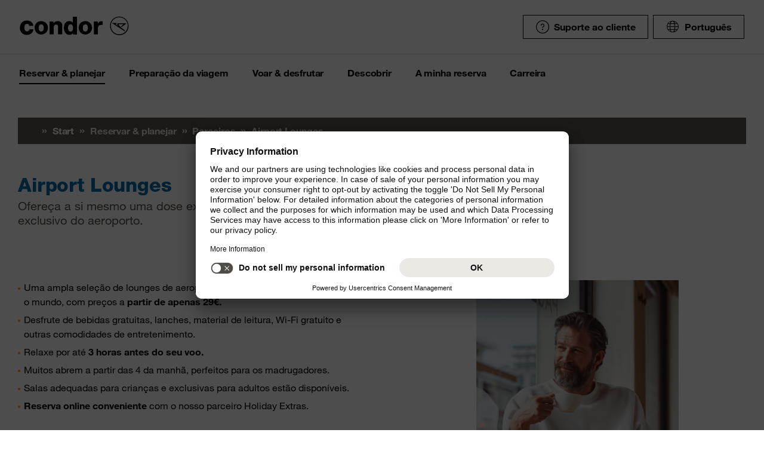

--- FILE ---
content_type: text/html;charset=utf-8
request_url: https://www.condor.com/pt/reservar-planejar/partner/airport-lounges.jsp
body_size: 11375
content:
<!DOCTYPE html> <html class="condor" lang="pt-PT"> <head><script>var feReleasePath="r1766065521";</script> <script type="text/javascript"> var condorContextPath="/pt/"; var condorContext="pt"; </script> <link rel="preconnect" href="https://app.usercentrics.eu"> <link rel="preconnect" href="https://api.usercentrics.eu"> <link rel="preconnect" href="https://privacy-proxy.usercentrics.eu"> <link rel="preload" href="https://app.usercentrics.eu/browser-ui/latest/loader.js" as="script"> <link rel="preload" href="https://privacy-proxy.usercentrics.eu/latest/uc-block.bundle.js" as="script"> <script id="usercentrics-cmp" src="https://app.usercentrics.eu/browser-ui/latest/loader.js" data-ruleset-id="U26WkoaAb4xiaN" data-language="pt" async> </script> <script type="application/javascript" src="https://privacy-proxy.usercentrics.eu/latest/uc-block.bundle.js"> </script> <meta charset="utf-8"> <!-- This website is powered by TYPO3 - inspiring people to share! TYPO3 is a free open source Content Management Framework initially created by Kasper Skaarhoj and licensed under GNU/GPL. TYPO3 is copyright 1998-2025 of Kasper Skaarhoj. Extensions are copyright of their respective owners. Information and contribution at https://typo3.org/ --> <meta name="generator" content="TYPO3 CMS"> <meta name="viewport" content="width=device-width, initial-scale=1, maximum-scale=1"> <meta name="cdcapikey" content="4_KlKTMxbRoyQsBxAHdOrgjw"> <link rel="stylesheet" href="/pt/frontend/dist/css/main.css?1766065428" media="all" type="text/css"> <noscript><link rel="stylesheet" href="/pt/frontend/dist/css/icons/icons.global.fallback.css?1766065428" media="all" type="text/css"></noscript> <noscript><link rel="stylesheet" href="/pt/frontend/dist/css/icons/icons.content.fallback.css?1766065428" media="all" type="text/css"></noscript> <script src="/pt/frontend/dist/js/head.js?1766065428"></script> <script src="https://mycondorbau.retention.web.condorcloud.net/loading-script/loading-script.js?language=pt" type="module" async="async"></script> <link rel="alternate" hreflang="fr" href="https://www.condor.com/fr/reserver-organiser/partner/airport-lounges.jsp"/><link rel="alternate" hreflang="da" href="https://www.condor.com/dk/booking-planlaegning/partner/airport-lounges.jsp"/><link rel="alternate" hreflang="it" href="https://www.condor.com/it/prenotazione-e-pianificazione/partner/lounge-aeroportuali.jsp"/><link rel="alternate" hreflang="nl" href="https://www.condor.com/nl/boeken-plannen/partner/airport-lounges.jsp"/><link rel="alternate" hreflang="pl" href="https://www.condor.com/pl/rezerwuj-i-planuj/partner/airport-lounges.jsp"/><link rel="alternate" hreflang="en" href="https://www.condor.com/eu/book-plan/extras/airport-lounges.jsp"/><link rel="alternate" hreflang="pt" href="https://www.condor.com/pt/reservar-planejar/partner/airport-lounges.jsp"/><link rel="alternate" hreflang="de-CH" href="https://www.condor.com/ch/flug-vorbereiten/am-flughafen/flughafen-lounges.jsp"/><link rel="alternate" hreflang="en-US" href="https://www.condor.com/us/book-plan/extras/airport-lounges.jsp"/><link rel="alternate" hreflang="es" href="https://www.condor.com/es/reservar-y-planificar/extras/salas-vip.jsp"/><link rel="alternate" hreflang="de" href="https://www.condor.com/de/flug-buchen-planen/extras/flughafen-lounges.jsp"/> <meta name="robots" content="index,follow"/> <meta name="theme-color" content="#ffffff"> <link rel="icon" sizes="32x32" href="/pt/frontend/dist/img/favicon/favicon.ico"/> <link rel="icon" type="image/svg+xml" sizes="any" href="/pt/frontend/dist/img/favicon/favicon.svg"/> <link rel="apple-touch-icon" href="/pt/frontend/dist/img/favicon/apple-touch-icon.png"/> <link rel="manifest" href="/pt/frontend/dist/img/favicon/site.webmanifest"> <link rel="mask-icon" href="/pt/frontend/dist/img/favicon/safari-pinned-tab.svg" color="#ffa200"/> <meta name="smartbanner:icon-apple" content="https://is1-ssl.mzstatic.com/image/thumb/Purple211/v4/6c/25/e0/6c25e0d4-02bb-595c-c5e2-5509982322b4/AppIcon_condor-0-1x_U007emarketing-0-10-0-85-220-0.png/460x0w.webp"><meta name="smartbanner:icon-google" content="https://play-lh.googleusercontent.com/DQYFbpJz5CeXDz5xASABxVEPg9CiJ1kpzlGaeisvDkuZzm9RvMPze4o0cVGP0WFOS1s=w480-h960-rw"> <meta name="smartbanner:title" content="Aplicação Condor"> <meta name="smartbanner:author" content="Pesquisa de voos & Check-in"> <meta name="smartbanner:price" content="livre "> <meta name="smartbanner:price-suffix-apple" content="Descarregue na AppStore"> <meta name="smartbanner:price-suffix-google" content="Descarregue na Google Play Store"> <meta name="smartbanner:button" content="aberto"> <meta name="smartbanner:button-url-apple" content="https://apps.apple.com/pt/app/condor/id689238673"> <meta name="smartbanner:button-url-google" content="https://play.google.com/store/apps/details?id=com.condor.buchung&hl=pt"> <meta name="smartbanner:enabled-platforms" content="android,ios"> <meta name="smartbanner:close-label" content="Close"> <link href="/pt/frontend/dist/js/externalScripts/smartbanner/smartbanner.min.css" rel="stylesheet"/> <script src="/pt/frontend/dist/js/externalScripts/smartbanner/smartbanner.min.js" type="text/javascript"></script> <meta property="og:type" content="article"/> <meta property="og:url" content="https://www.condor.com/pt/reservar-planejar/partner/airport-lounges.jsp"/> <title>Airport Lounges | Reserve em Todo o Mundo | Condor</title> <meta name="description" property="description" content="Mime-se com uma dose extra de relaxamento e aproveite o tempo antes do seu voo em uma das muitas salas de aeroporto exclusivas em todo o mundo. ✈"/> <meta property="og:title" content="Salas de Aeroporto | Reserve em Todo o Mundo | Condor"/> <meta property="og:description" content="Mime-se com uma dose extra de relaxamento e aproveite o tempo antes do seu voo em uma das muitas salas de aeroporto exclusivas em todo o mundo. ✈"/> <meta property="og:image" content="https://www.condor.com/pt/fileadmin/dam/_processed_/1/3/csm_share-image-v1_5e0655bbe3.png"/> <meta property="twitter:title" content="Salas de Aeroporto | Reserve em Todo o Mundo | Condor"/> <meta property="twitter:description" content="Mime-se com uma dose extra de relaxamento e aproveite o tempo antes do seu voo em uma das muitas salas de aeroporto exclusivas em todo o mundo. ✈"/> <meta property="twitter:image" content="https://www.condor.com/pt/fileadmin/dam/_processed_/1/3/csm_share-image-v1_5e0655bbe3.png"/> <meta name="twitter:site" content="@Condor"/> <link rel="canonical" href="https://www.condor.com/pt/reservar-planejar/partner/airport-lounges.jsp"/> <meta name="sId" content="ibe2"/> <meta name="user" content="224" />
<meta name="task" content="34659" />
<meta name="pageUid" content="7133" />
<meta name="generated" content="2025-12-22 11:03:14" />
<meta name="pagegenerator" content="12.4 stable production" />

                              <script>!function(e){var n="https://s.go-mpulse.net/boomerang/";if("False"=="True")e.BOOMR_config=e.BOOMR_config||{},e.BOOMR_config.PageParams=e.BOOMR_config.PageParams||{},e.BOOMR_config.PageParams.pci=!0,n="https://s2.go-mpulse.net/boomerang/";if(window.BOOMR_API_key="EK6N2-Z5JHP-J4E3F-Z8JYU-UW8J5",function(){function e(){if(!r){var e=document.createElement("script");e.id="boomr-scr-as",e.src=window.BOOMR.url,e.async=!0,o.appendChild(e),r=!0}}function t(e){r=!0;var n,t,a,i,d=document,O=window;if(window.BOOMR.snippetMethod=e?"if":"i",t=function(e,n){var t=d.createElement("script");t.id=n||"boomr-if-as",t.src=window.BOOMR.url,BOOMR_lstart=(new Date).getTime(),e=e||d.body,e.appendChild(t)},!window.addEventListener&&window.attachEvent&&navigator.userAgent.match(/MSIE [67]\./))return window.BOOMR.snippetMethod="s",void t(o,"boomr-async");a=document.createElement("IFRAME"),a.src="about:blank",a.title="",a.role="presentation",a.loading="eager",i=(a.frameElement||a).style,i.width=0,i.height=0,i.border=0,i.display="none",o.appendChild(a);try{O=a.contentWindow,d=O.document.open()}catch(_){n=document.domain,a.src="javascript:var d=document.open();d.domain='"+n+"';void 0;",O=a.contentWindow,d=O.document.open()}if(n)d._boomrl=function(){this.domain=n,t()},d.write("<bo"+"dy onload='document._boomrl();'>");else if(O._boomrl=function(){t()},O.addEventListener)O.addEventListener("load",O._boomrl,!1);else if(O.attachEvent)O.attachEvent("onload",O._boomrl);d.close()}function a(e){window.BOOMR_onload=e&&e.timeStamp||(new Date).getTime()}if(!window.BOOMR||!window.BOOMR.version&&!window.BOOMR.snippetExecuted){window.BOOMR=window.BOOMR||{},window.BOOMR.snippetStart=(new Date).getTime(),window.BOOMR.snippetExecuted=!0,window.BOOMR.snippetVersion=14,window.BOOMR.url=n+"EK6N2-Z5JHP-J4E3F-Z8JYU-UW8J5";var i=document.currentScript||document.getElementsByTagName("script")[0],o=i.parentNode,r=!1,d=document.createElement("link");if(d.relList&&"function"==typeof d.relList.supports&&d.relList.supports("preload")&&"as"in d)window.BOOMR.snippetMethod="p",d.href=window.BOOMR.url,d.rel="preload",d.as="script",d.addEventListener("load",e),d.addEventListener("error",function(){t(!0)}),setTimeout(function(){if(!r)t(!0)},3e3),BOOMR_lstart=(new Date).getTime(),o.appendChild(d);else t(!1);if(window.addEventListener)window.addEventListener("load",a,!1);else if(window.attachEvent)window.attachEvent("onload",a)}}(),"".length>0)if(e&&"performance"in e&&e.performance&&"function"==typeof e.performance.setResourceTimingBufferSize)e.performance.setResourceTimingBufferSize();!function(){if(BOOMR=e.BOOMR||{},BOOMR.plugins=BOOMR.plugins||{},!BOOMR.plugins.AK){var n=""=="true"?1:0,t="",a="clnyzayxibybk2lpnjka-f-2cba87c54-clientnsv4-s.akamaihd.net",i="false"=="true"?2:1,o={"ak.v":"39","ak.cp":"1207917","ak.ai":parseInt("716674",10),"ak.ol":"0","ak.cr":9,"ak.ipv":4,"ak.proto":"h2","ak.rid":"61d64f2","ak.r":42170,"ak.a2":n,"ak.m":"b","ak.n":"essl","ak.bpcip":"18.219.140.0","ak.cport":50670,"ak.gh":"23.52.43.22","ak.quicv":"","ak.tlsv":"tls1.3","ak.0rtt":"","ak.0rtt.ed":"","ak.csrc":"-","ak.acc":"","ak.t":"1768909396","ak.ak":"hOBiQwZUYzCg5VSAfCLimQ==qSq68XpQKNrWdkPZIoU43ZT45yeIBaSewzzPploAV+4yy0YxIrkPxW3PavvzYTeo6u280T/ECIIpi4bk5yfTRFHadcx7iIs5O1a9ExRmJzQeZ50GVI18+hZHxZ2YJBgtfT0ghdvbNhMvw7IbW+TNmtiytx37RIhrbfeTR2jCdXptxJjhtYqdJoLM+neBMslSxp+P6aUv/ZXcOY1z80zxfmMtYC2QWb3M2Qv4wlEhYpoj2dzKTd/zxbh6TysxNNyMFQ3HuTzE29OoZmzcHzOTud0EggI6jMFbhg3qjY+XZwJQ6S44wsNPtFVRZn5Aun7pvM2h89nbcu/Znb2c+4xSWUu7uZGIjXlmkXmp+z0dp479z1DLd2FnjssoLbLqp2F7rjag/WT0kq1Zw612qPf3dNpVKpsE7Pp6iR+HaifdVkY=","ak.pv":"37","ak.dpoabenc":"","ak.tf":i};if(""!==t)o["ak.ruds"]=t;var r={i:!1,av:function(n){var t="http.initiator";if(n&&(!n[t]||"spa_hard"===n[t]))o["ak.feo"]=void 0!==e.aFeoApplied?1:0,BOOMR.addVar(o)},rv:function(){var e=["ak.bpcip","ak.cport","ak.cr","ak.csrc","ak.gh","ak.ipv","ak.m","ak.n","ak.ol","ak.proto","ak.quicv","ak.tlsv","ak.0rtt","ak.0rtt.ed","ak.r","ak.acc","ak.t","ak.tf"];BOOMR.removeVar(e)}};BOOMR.plugins.AK={akVars:o,akDNSPreFetchDomain:a,init:function(){if(!r.i){var e=BOOMR.subscribe;e("before_beacon",r.av,null,null),e("onbeacon",r.rv,null,null),r.i=!0}return this},is_complete:function(){return!0}}}}()}(window);</script></head> <body> <script> window.dataLayer = window.dataLayer || [];dataLayer.push({cms:{LOB:"Flights", HolidayType:"Flights", PageID:"lounge-pass-16049-de-7133-pt"}});</script><script> var CATTParams = {PageContext:"condor", LOB:"Flights", HolidayType:"Flights", PageID:"flughafen-lounges-weltweit-reservieren-condor", Language:"pt", FlightType:"", DepartureAirport:"", DestinationAirport:"", NonFeederDepartureAirport:"", NonFeederDestinationAirport:"", DeptDate:"", DeptTime:"", ArrivalDate:"", ArrTime:"", ReturnDepartureAirport:"", ReturnDestinationAirport:"", NonFeederReturnDepartureAirport:"", NonFeederReturnDestinationAirport:"", ReturnDate:"", ReturnDeptTime:"", ReturnArrivalDate:"", ReturnArrTime:"", Duration:"", SearchResultsOutboundType:"", SearchResultsInboundType:"", Haul:"", Carrier:"", FlightNo:"", Compartment:"", Tariff:"", TourOperator:"", BookingRef:"", PaxAdult:"", PaxChild:"", PaxInfant:"", PaxTotal:"", DiscountDetails:"", FeeValueInCurrency:"0.00", DiscountValueInCurrency:"0.00", BookingValueInCurrency:"0.00", Currency:"", BookingValue:"0.00", DiscountValue:"0.00", PaymentOption:"", CardType:"", LeadPAXPostCode:"", AccountId:"", AppServer:"", SessID:"", ErrorCode:""}; </script><script> window.dataLayer = window.dataLayer || [];dataLayer.push({event:"rl_page_view", page:{name:"\/flug-buchen-planen\/extras\/flughafen-lounges", content_type:"", id:7133, market:"pt", language:"pt", application:"cfi"}});</script><script>(function(w,d,s,l,i){w[l]=w[l]||[];w[l].push({'gtm.start': new Date().getTime(),event:'gtm.js'});var f=d.getElementsByTagName(s)[0], j=d.createElement(s),dl=l!='dataLayer'?'&l='+l:'';j.async=true;j.src= 'https://ok3.condor.com/gtm.js?id='+i+dl;f.parentNode.insertBefore(j,f); })(window,document,'script','dataLayer','GTM-PS2VS9');</script> <div class="site"> <header class="site_header"> <div class="site_header__wrapper"> <div class="site_header_logo" itemscope="itemscope" itemtype="http://schema.org/Organization" > <a itemprop="url" href="/pt/" class="condor-logo" title="To homepage">Condor</a> <span class="condor-claim">Passion is our compass</span> </div> <a href="#main" class="skip" style="float: left;"> Skip content </a> <div class="site_header_meta"> <div class="site_header_meta_support site_header_meta_country"> <a href="/pt/ajuda-contato/faq.jsp" class="flyout-form_trigger btn-text btn-icon-secondary"> <span class="icon icon-customerService"></span> Suporte ao cliente </a> </div> <div class="site_header_meta_country"> <div class="flyout-form" aria-haspopup="true" aria-expanded="false"> <button class="flyout-form_trigger btn-text" type="button" aria-haspopup="true"><span class="icon-globe"></span>Português</button> <form action="/" method="get"> <div class="flyout-form_overlay"> <div class="input-select-secondary"> <label id="lang-select">Idioma</label> <select name="url" aria-labelledby="lang-select"> <option lang="de" xml:lang="de" value="/de/flug-buchen-planen/extras/flughafen-lounges.jsp">Deutsch</option> <option lang="de-CH" xml:lang="de-CH" value="/ch/flug-vorbereiten/am-flughafen/flughafen-lounges.jsp">Deutsch (CH)</option> <option lang="en" xml:lang="en" value="/eu/book-plan/extras/airport-lounges.jsp">English (Europe)</option> <option lang="en-US" xml:lang="en-US" value="/us/book-plan/extras/airport-lounges.jsp">English (USA/CAN)</option> <option lang="es" xml:lang="es" value="/es/reservar-y-planificar/extras/salas-vip.jsp">Español</option> <option lang="it" xml:lang="it" value="/it/prenotazione-e-pianificazione/partner/lounge-aeroportuali.jsp">Italiano</option> <option lang="fr" xml:lang="fr" value="/fr/reserver-organiser/partner/airport-lounges.jsp">Français</option> <option lang="pl" xml:lang="pl" value="/pl/rezerwuj-i-planuj/partner/airport-lounges.jsp">Polski</option> <option lang="pt" xml:lang="pt" value="/pt/reservar-planejar/partner/airport-lounges.jsp" selected="selected">Português</option> <option lang="nl" xml:lang="nl" value="/nl/boeken-plannen/partner/airport-lounges.jsp">Nederlands</option> <option lang="da" xml:lang="da" value="/dk/booking-planlaegning/partner/airport-lounges.jsp">Dansk</option> <option lang="cs" xml:lang="cs" value="/cz/">Čeština</option> </select> </div> <div class="input-checkbox"> <input type="checkbox" value="1" id="remember-my-settings" name="rmbrme" tabindex="-1"/> <label for="remember-my-settings" tabindex="0">Memorizar definição</label> </div> <button type="submit" class="btn-primary right">Ok</button> </div> </form> </div> </div> <div class="my-condor-react-wrapper" data-entry="my-condor-auth"></div> </div> </div> <div class="site_header_nav"> <nav class="nav-main" aria-label="Main Navigation"> <button class="nav-main_menu btn-icon-text" aria-hidden="true"> <span class="btn-icon-text_icon"> <span class="btn-icon-text_default icon-menu-coral"></span> <span class="btn-icon-text_hover icon-menu-sun"></span> </span> <span class="btn-icon-text-large">Menu</span> </button> <button class="nav-main_close btn-icon-primary btn-circle" aria-hidden="true"><span class="icon-close-s-white"></span></button> <button class="btn-icon-text nav-main-active-sub_back-link" aria-hidden="true"> <span class="btn-icon-text_icon"> <span class="btn-icon-text_default icon-arrow-left-s-coral"></span> <span class="btn-icon-text_hover icon-arrow-left-s-sun"></span> </span> voltar </button> <ul class="nav-main_pages" role="tablist"><li><a href="" class="nav-main_link-first nav-main_link-first-active" aria-haspopup="true" aria-expanded="false"><strong>Reservar &amp; planejar</strong></a><div class="nav-main_flyout" aria-hidden="true"><button class="nav-main-flyout_close" aria-hidden="true"><span class="icon-close-s-black"></span></button><div class="nav-main_subpages"><ul class="grid"><li class="grid_col"><a href="" class="nav-main_link-second"><strong><span class="nav-main_link-second-breadcrumb"> Reservar & planejar</span> Voo</strong></a><ul class="nav-third-level_flyout"><li><a href="/tca/pt/flight/search" class="nav-main_link-third" title="Busca de voos"><strong>Busca de voos</strong></a></li><li><a href="/pt/reservar-planejar/voo/reagendar-voo.jsp" class="nav-main_link-third" title="Reagendar voo"><strong>Reagendar voo</strong></a></li><li><a href="/pt/reservar-planejar/voo/tarifa-flex.jsp" class="nav-main_link-third" title="Tarifa Flex"><strong>Tarifa Flex</strong></a></li><li><a href="/pt/reservar-planejar/voo/plano-de-voos.jsp" class="nav-main_link-third" title="Plano de voos"><strong>Plano de voos</strong></a></li><li><a href="/pt/reservar-planejar/voo/sintese-a-sua-seguranca.jsp" class="nav-main_link-third" title="Síntese: a sua segurança"><strong>Síntese: a sua segurança</strong></a></li></ul></li><li class="grid_col"><a href="" class="nav-main_link-second nav-main-link-second-active"><strong><strong><span class="nav-main_link-second-breadcrumb"> Reservar & planejar</span> Parceiros</strong></strong></a><ul class="nav-third-level_flyout"><li><a href="/pt/reservar-planejar/partner/get-your-guide.jsp" class="nav-main_link-third" title="Get Your Guide"><strong>Get Your Guide</strong></a></li><li><a href="https://cars.cartrawler.com/condor/pt" target="_blank" class="nav-main_link-third" rel="noreferrer" title="Aluguer de automóveis - CarTrawler"><strong>Aluguer de automóveis - CarTrawler</strong></a></li><li><a href="/pt/reservar-planejar/partner/airport-lounges.jsp" class="nav-main_link-third nav-main_link-third-active" title="Airport Lounges"><strong>Airport Lounges</strong></a></li><li><a href="/pt/reservar-planejar/partner/todas-as-ofertas-de-parceiros.jsp" class="nav-main_link-third" title="Todas as ofertas de parceiros num relance"><strong>Todas as ofertas de parceiros num relance</strong></a></li></ul></li><li class="grid_col"><a href="" class="nav-main_link-second"><strong><span class="nav-main_link-second-breadcrumb"> Reservar & planejar</span> Extras</strong></a><ul class="nav-third-level_flyout"><li><a href="/pt/reservar-planejar/extras/pre-encomenda-isenta-de-impostos.jsp" class="nav-main_link-third" title="Pré-encomenda isenta de impostos"><strong>Pré-encomenda isenta de impostos</strong></a></li><li><a href="/pt/reservar-planejar/extras/reserva-de-assento.jsp" class="nav-main_link-third" title="Reserva de assento"><strong>Reserva de assento</strong></a></li><li><a href="/pt/reservar-planejar/extras/menus-a-bordo.jsp" class="nav-main_link-third" title="Menus a bordo"><strong>Menus a bordo</strong></a></li><li><a href="/pt/reservar-planejar/extras/bagagem-e-animais-de-estimacao.jsp" class="nav-main_link-third" title="Bagagem e animais de estimação"><strong>Bagagem e animais de estimação</strong></a></li><li><a href="/pt/reservar-planejar/extras/priority-package.jsp" class="nav-main_link-third" title="Priority Package"><strong>Priority Package</strong></a></li><li><a href="/pt/reservar-planejar/extras/railfly.jsp" class="nav-main_link-third" title="Rail&amp;Fly"><strong>Rail&amp;Fly</strong></a></li></ul></li><li class="grid_col"><a href="" class="nav-main_link-second"><strong><span class="nav-main_link-second-breadcrumb"> Reservar & planejar</span> Ofertas</strong></a><ul class="nav-third-level_flyout"><li><a href="/tca/pt/ofertas/encontre-voos-baratos?origins=&amp;originRegions=&amp;destinations=&amp;destinationRegions=&amp;class=allClasses&amp;currency=EUR#cheapFlightSearch" class="nav-main_link-third" title="Encontre um voo barato"><strong>Encontre um voo barato</strong></a></li><li><a href="/pt/reservar-planejar/ofertas/verificador-de-vales-de-desconto.jsp" class="nav-main_link-third" title="Verificador de vales de desconto"><strong>Verificador de vales de desconto</strong></a></li></ul></li></ul></div></div></li><li><a href="" class="nav-main_link-first" aria-haspopup="true" aria-expanded="false"><strong>Preparação da viagem</strong></a><div class="nav-main_flyout" aria-hidden="true"><button class="nav-main-flyout_close" aria-hidden="true"><span class="icon-close-s-black"></span></button><div class="nav-main_subpages"><ul class="grid"><li class="grid_col"><a href="" class="nav-main_link-second"><strong><span class="nav-main_link-second-breadcrumb"> Preparação da viagem</span> Bagagem & animais</strong></a><ul class="nav-third-level_flyout"><li><a href="/pt/preparacao-da-viagem/bagagem-animais/bagagem.jsp" class="nav-main_link-third" title="Bagagem"><strong>Bagagem</strong></a></li><li><a href="/eu/flight-preparation/baggage-and-animals/cargo-general-schedule.jsp" target="_self" class="nav-main_link-third" title="Carga"><strong>Carga</strong></a></li><li><a href="/pt/preparacao-da-viagem/bagagem-animais/transporte-de-animais.jsp" class="nav-main_link-third" title="Transporte de animais"><strong>Transporte de animais</strong></a></li><li><a href="/pt/preparacao-da-viagem/bagagem-animais/condicoes-para-voos-com-outras-companhias-aereas.jsp" class="nav-main_link-third" title="Condições para voos com outras companhias aéreas"><strong>Condições para voos com outras companhias aéreas</strong></a></li><li><a href="/pt/preparacao-da-viagem/bagagem-animais/bens-perigosos.jsp" class="nav-main_link-third" title="Bens perigosos"><strong>Bens perigosos</strong></a></li></ul></li><li class="grid_col"><a href="" class="nav-main_link-second"><strong><span class="nav-main_link-second-breadcrumb"> Preparação da viagem</span> No aeroporto</strong></a><ul class="nav-third-level_flyout"><li><a href="/pt/reservar-planejar/partner/airport-lounges.jsp" class="nav-main_link-third" title="Airport Lounges"><strong>Airport Lounges</strong></a></li><li><a href="/tca/pt/fot" class="nav-main_link-third" title="Chegadas &amp; partidas"><strong>Chegadas &amp; partidas</strong></a></li><li><a href="/pt/preparacao-da-viagem/no-aeroporto/informacao-sobre-o-aeroporto.jsp" class="nav-main_link-third" title="Informação sobre o aeroporto"><strong>Informação sobre o aeroporto</strong></a></li><li><a href="/pt/preparacao-da-viagem/no-aeroporto/priority-package.jsp" class="nav-main_link-third" title="Priority Package"><strong>Priority Package</strong></a></li><li><a href="/pt/preparacao-da-viagem/no-aeroporto/medidas-de-proteccao.jsp" class="nav-main_link-third" title="Medidas de protecção"><strong>Medidas de protecção</strong></a></li></ul></li><li class="grid_col"><a href="" class="nav-main_link-second"><strong><span class="nav-main_link-second-breadcrumb"> Preparação da viagem</span> Check-in</strong></a><ul class="nav-third-level_flyout"><li><a href="/pt/preparacao-da-viagem/check-in/check-in-online.jsp" class="nav-main_link-third" title="Check-in online"><strong>Check-in online</strong></a></li><li><a href="/pt/preparacao-da-viagem/check-in/check-in-na-vespera.jsp" class="nav-main_link-third" title="Check-in na véspera"><strong>Check-in na véspera</strong></a></li><li><a href="/pt/preparacao-da-viagem/check-in/check-in-no-aeroporto.jsp" class="nav-main_link-third" title="Check-in no aeroporto"><strong>Check-in no aeroporto</strong></a></li></ul></li><li class="grid_col"><a href="" class="nav-main_link-second"><strong><span class="nav-main_link-second-breadcrumb"> Preparação da viagem</span> Recomendações de viagem</strong></a><ul class="nav-third-level_flyout"><li><a href="/pt/preparacao-da-viagem/recomendacoes-de-viagem/informacoes-atuais-de-viagem.jsp" class="nav-main_link-third" title="Informações atuais de viagem"><strong>Informações atuais de viagem</strong></a></li><li><a href="/pt/preparacao-da-viagem/recomendacoes-de-viagem/entrada-nos-eua-canada.jsp" class="nav-main_link-third" title="Entrada nos EUA &amp; Canadá"><strong>Entrada nos EUA &amp; Canadá</strong></a></li><li><a href="/pt/preparacao-da-viagem/recomendacoes-de-viagem/alfandega.jsp" class="nav-main_link-third" title="Alfândega"><strong>Alfândega</strong></a></li><li><a href="/pt/preparacao-da-viagem/recomendacoes-de-viagem/formulario-de-dados-api.jsp" class="nav-main_link-third" title="Formulário de dados API"><strong>Formulário de dados API</strong></a></li></ul></li></ul></div></div></li><li><a href="" class="nav-main_link-first" aria-haspopup="true" aria-expanded="false"><strong>Voar &amp; desfrutar</strong></a><div class="nav-main_flyout" aria-hidden="true"><button class="nav-main-flyout_close" aria-hidden="true"><span class="icon-close-s-black"></span></button><div class="nav-main_subpages"><ul class="grid"><li class="grid_col"><a href="" class="nav-main_link-second"><strong><span class="nav-main_link-second-breadcrumb"> Voar & desfrutar</span> Classes</strong></a><ul class="nav-third-level_flyout"><li><a href="/pt/voar-desfrutar/classes/economy-class.jsp" class="nav-main_link-third" title="Economy Class"><strong>Economy Class</strong></a></li><li><a href="/pt/voar-desfrutar/classes/premium-economy.jsp" class="nav-main_link-third" title="Premium Economy Class"><strong>Premium Economy Class</strong></a></li><li><a href="/pt/voar-desfrutar/classes/business-class.jsp" class="nav-main_link-third" title="Business Class"><strong>Business Class</strong></a></li></ul></li><li class="grid_col"><a href="" class="nav-main_link-second"><strong><span class="nav-main_link-second-breadcrumb"> Voar & desfrutar</span> A bordo</strong></a><ul class="nav-third-level_flyout"><li><a href="/pt/voar-desfrutar/a-bordo/assentos.jsp" class="nav-main_link-third" title="Assentos"><strong>Assentos</strong></a></li><li><a href="/pt/voar-desfrutar/a-bordo/comida-bebidas.jsp" class="nav-main_link-third" title="Comida &amp; bebidas"><strong>Comida &amp; bebidas</strong></a></li><li><a href="/pt/voar-desfrutar/a-bordo/entretenimento-a-bordo.jsp" class="nav-main_link-third" title="Entretenimento a bordo"><strong>Entretenimento a bordo</strong></a></li></ul></li><li class="grid_col"><a href="" class="nav-main_link-second"><strong><span class="nav-main_link-second-breadcrumb"> Voar & desfrutar</span> Acompanhamento especial</strong></a><ul class="nav-third-level_flyout"><li><a href="/pt/voar-desfrutar/acompanhamento-especial/assistencia-especial.jsp" class="nav-main_link-third" title="Assistência especial"><strong>Assistência especial</strong></a></li><li><a href="/pt/voar-desfrutar/acompanhamento-especial/saude-a-bordo.jsp" class="nav-main_link-third" title="Saúde a bordo"><strong>Saúde a bordo</strong></a></li><li><a href="/pt/voar-desfrutar/acompanhamento-especial/familias-criancas.jsp" class="nav-main_link-third" title="Famílias &amp; crianças"><strong>Famílias &amp; crianças</strong></a></li></ul></li><li class="grid_col"><a href="" class="nav-main_link-second"><strong><span class="nav-main_link-second-breadcrumb"> Voar & desfrutar</span> Condor & Partner</strong></a><ul class="nav-third-level_flyout"><li><a href="/pt/voar-desfrutar/condor-partner/o-nosso-novo-look.jsp" class="nav-main_link-third" title="O nosso novo look"><strong>O nosso novo look</strong></a></li><li><a href="/pt/voar-desfrutar/condor-partner/nossa-frota.jsp" class="nav-main_link-third" title="Nossa frota"><strong>Nossa frota</strong></a></li><li><a href="/pt/voar-desfrutar/condor-partner/a-nossa-companhia-aerea-parceira.jsp" class="nav-main_link-third" title="A nossa companhia aérea parceira"><strong>A nossa companhia aérea parceira</strong></a></li></ul></li></ul></div></div></li><li><a href="" class="nav-main_link-first" aria-haspopup="true" aria-expanded="false"><strong>Descobrir</strong></a><div class="nav-main_flyout nav-main_flyout-teaser"> <button class="nav-main-flyout_close" aria-hidden="true"> <span class="icon-close-s-black"></span> </button> <div class="nav-main_subpages"> <ul class="grid"><li class="grid_col"><a href="" class="nav-main_link-second"><strong><span class="nav-main_link-second-breadcrumb"> Descobrir</span> Explore os nossos destinos em todo o mundo</strong></a><ul class="nav-third-level_flyout"><li><a href="/pt/voos/africa-do-sul/cidade-do-cabo/" class="nav-main_link-third" title="Cidade do Cabo, África do Sul"><strong>Cidade do Cabo, África do Sul</strong></a></li><li><a href="/pt/voos/namibia/windhoek/" class="nav-main_link-third" title="Windhoek, Namíbia"><strong>Windhoek, Namíbia</strong></a></li><li><a href="/pt/voos/eua/las-vegas/" class="nav-main_link-third" title="Las Vegas, EUA"><strong>Las Vegas, EUA</strong></a></li><li><a href="/pt/voos/mauricias/" class="nav-main_link-third" title="Maurícia"><strong>Maurícia</strong></a></li><li><a href="/pt/voos/turquia/antalya/" class="nav-main_link-third" title="Antalya, Turquia"><strong>Antalya, Turquia</strong></a></li><li><a href="/pt/voos/egipto/hurghada/" class="nav-main_link-third" title="Hurghada, Egito"><strong>Hurghada, Egito</strong></a></li><li><a href="/pt/voos/grecia/iraklio/" class="nav-main_link-third" title="Creta, Grécia"><strong>Creta, Grécia</strong></a></li><li><a href="/pt/voos/espanha/palma-de-maiorca/" class="nav-main_link-third" title="Maiorca, Espanha"><strong>Maiorca, Espanha</strong></a></li><li><a href="/pt/voos/espanha/tenerifa-sul/" class="nav-main_link-third" title="Tenerife, Espanha"><strong>Tenerife, Espanha</strong></a></li></ul></li><li class="grid_col"><a href="" class="nav-main_link-second"><strong><span class="nav-main_link-second-breadcrumb"> Descobrir</span> Principais destinos na Alemanha</strong></a><ul class="nav-third-level_flyout"><li><a href="/pt/voos/alemanha/dusseldorf/" class="nav-main_link-third" title="Dusseldorf"><strong>Dusseldorf</strong></a></li><li><a href="/pt/voos/alemanha/frankfurt/" class="nav-main_link-third" title="Frankfurt"><strong>Frankfurt</strong></a></li><li><a href="/pt/voos/alemanha/hamburgo/" class="nav-main_link-third" title="Hamburgo"><strong>Hamburgo</strong></a></li><li><a href="/pt/voos/alemanha/lipsia-halle/" class="nav-main_link-third" title="Lipsia"><strong>Lipsia</strong></a></li><li><a href="/pt/voos/alemanha/munique/" class="nav-main_link-third" title="Munique"><strong>Munique</strong></a></li></ul></li> <li class="grid_col navigation-side_teaser"> <a class="nav-main_link-teaser nav__worldmapicon" href="/pt/descobrir/condor-worldmap.jsp"> <span class="headline-h4" > Mapa mundial </span> <p> Todos os destinos em um relance </p> <span class="btn-primary btn-block">Abrir mapa mundial</span> </a> <a class="nav-main_link-teaser" href="/pt/voos/"> <span class="mod-icon-headline"> <span class="icon-headline__icon"> <span class="icon-plane--globe"></span> </span> <span class="headline-h4" > Todos os destinos </span> </span> <p> Condor leva-o aos destinos mais bonitos ao redor do mundo. </p> <span class="btn-primary btn-block"> Descubra agora </span> </a> </li> </ul> </div> </div></li><li><a href="/tcibe/pt/mybooking/login" class="nav-main_link-first" aria-haspopup="true" aria-expanded="false" title="A minha reserva"><strong>A minha reserva</strong></a></li><li><a href="https://jobs.condor.de/jobportal/condor/viewAusschreibungen.html" class="nav-main_link-first" aria-haspopup="true" aria-expanded="false" title="Carreira"><strong>Carreira</strong></a></li></ul> </nav> </div> <div id="main"></div> </header> <main class="site_main"> <div id="c53835" class="mod-breadcrumb "> <div class="grid"> <div class="grid_col"> <nav class="mod-breadcrumb_navigation" aria-label="Breadcrumb navigation"> <ol> <script type="application/ld+json">{"@context":"https://schema.org","@type":"BreadcrumbList","itemListElement":[{"@type":"ListItem","position":0,"name":"Start","item":"https://www.condor.com/pt/"},{"@type":"ListItem","position":1,"name":"Airport Lounges","item":"https://www.condor.com/pt/reservar-planejar/partner/airport-lounges.jsp"}]}</script> <li class="mod-breadcrumb_navigation-item"> <a href="/pt/"> <span> Start </span> </a> </li> <li class="mod-breadcrumb_navigation-item"> <span> Reservar &amp; planejar </span> </li> <li class="mod-breadcrumb_navigation-item"> <span> Parceiros </span> </li> <li class="mod-breadcrumb_navigation-item auto-init"> <span class="navigation-item_text" data-toggle="true"> <link href="/pt/reservar-planejar/partner/airport-lounges.jsp"/> <span><span class="hidden">Current: </span> Airport Lounges </span></span> </li> </ol> </nav> </div> </div> </div> <div id="c53834" class="mod-doorpage-text "> <div class="grid"> <div class="grid_col"> <h1 class="headline-h2">Airport Lounges</h1> <div class="copytext-large"> <p>Ofereça a si mesmo uma dose extra de relaxamento e passe o tempo até sua partida no Lounge exclusivo do aeroporto.</p> </div> </div> <div class="grid_col-badge"> <div class="mod-doorpage-text_badge-wrap"> </div> </div> </div> </div> <div id="c143666" class="mod-text-image mod-space-small"> <div class="grid"> <div class="grid_col"> <div class="copytext list-ordered"> <ul><li>Uma ampla seleção de lounges de aeroporto na Portugal, Europa e em todo o mundo, com preços a <strong>partir de apenas 29€.</strong></li><li>Desfrute de bebidas gratuitas, lanches, material de leitura, Wi-Fi gratuito e outras comodidades de entretenimento.</li><li>Relaxe por até<strong> 3 horas antes do seu voo.</strong></li><li>Muitos abrem a partir das 4 da manhã, perfeitos para os madrugadores.</li><li>Salas adequadas para crianças e exclusivas para adultos estão disponíveis.</li><li><strong>Reserva online conveniente</strong> com o nosso parceiro Holiday Extras.</li></ul><p>Basta seleccionar o seu país e o aeroporto de partida desejado e ver em que sala do aeroporto a sua viagem pode começar de uma forma particularmente descontraída.</p> </div> <div class="mod-text-image_cta"> <a href="https://www.holidayextras.com/condor/lounges.html?agent=AJ379" target="_blank" rel="noreferrer" title="Reservar agora!" class="btn-dark"> Reservar agora! </a> </div> </div> <div class="grid_col"> <div class="img"> <picture><source srcset="/pt/fileadmin/dam/_processed_/d/7/csm_extras-lounge-condor-754x754_132924c973.jpg 1x, /pt/fileadmin/dam/_processed_/d/7/csm_extras-lounge-condor-754x754_871d9e8bc5.jpg 2x" media="(min-width: 980px)" sizes="calc(100vw - 136px)"/><source srcset="/pt/fileadmin/dam/_processed_/d/7/csm_extras-lounge-condor-754x754_0c14d5ff85.jpg 1x, /pt/fileadmin/dam/_processed_/d/7/csm_extras-lounge-condor-754x754_0ce6e4c978.jpg 2x" media="(min-width: 750px)" sizes="calc(100vw - 100px)"/><source srcset="/pt/fileadmin/dam/_processed_/d/7/csm_extras-lounge-condor-754x754_0856f01af6.jpg 1x, /pt/fileadmin/dam/_processed_/d/7/csm_extras-lounge-condor-754x754_5f7fb0a0f0.jpg 2x" sizes="100vw"/><img alt="Um homem sentado a beber café e a ler uma revista" title="Salas de Aeroporto" class="img-full " loading="lazy" src="/pt/fileadmin/dam/_processed_/d/7/csm_extras-lounge-condor-754x754_0856f01af6.jpg"/></picture> </div> </div> </div> </div> <div id="c146007" class="mod-footnote "> <div class="grid"> <div class="grid_col"> <p>*Por favor, tenha em atenção que, consoante o aeroporto, os lounges podem não se encontrar nas imediações das portas de embarque dos voos da Condor.</p> </div> </div> </div> <div id="c53830" class="mod-related-links " aria-labelledby="c53830-header"> <div class="grid"> <div class="grid_col"> <span class="headline-h5">Mais ofertas de parceiros</span> <nav class="nav-related-links" aria-labelledby="c53830-header"> <a href="https://cars.cartrawler.com/condor/pt" target="_blank" rel="noreferrer" title="Carro de aluguer"> Carro de aluguer </a> <a href="/pt/reservar-planejar/partner/get-your-guide.jsp" title="Get Your Guide"> Get Your Guide </a> </nav> </div> </div> </div> </main> <footer class="site_footer"> <div class="site_footer_box"> <div class="grid"> <div class="grid_col-newsletter"> <form class="input-newsletter" onsubmit="submitNewsletterForm(this);" action="/pt/empresa/newsletter.jsp" method="get"> <fieldset> <h5 class="input-newsletter_headline">Condor Newsletter</h5> <div class="newsletter-footer-introtext"></div> <div class="input-newsletter_col"> <input id="newsletterFooterInput" class="input-newsletter_field" aria-label="Seu endereço de e-mail" placeholder="Seu endereço de e-mail" type="text" name="nlemail" autocomplete="email" value=""/> <input type="hidden" name="mcMa" value="MA00000002"/> </div> <div class="input-newsletter_col"> <button type="submit" class="btn-primary right">Assinar</button> </div> </fieldset> </form> </div> <div class="grid_col-payments"> <h5 class="headline-small">Formas de pagamento</h5> <nav class="nav-payment" itemscope="itemscope" itemtype="http://schema.org/Organization" aria-label="Formas de pagamento"><ul><li><a href="/pt/meios-de-pagamento/paypal.jsp" class="icon-paypal">paypal</a></li><li><a href="/pt/meios-de-pagamento/cartoes-de-credito.jsp" class="icon-jcb">jcb</a></li><li><a href="/pt/meios-de-pagamento/cartoes-de-credito.jsp" class="icon-discover">discover</a></li><li><a href="/pt/meios-de-pagamento/cartoes-de-credito.jsp" class="icon-dinersclub">dinersclub</a></li><li><a href="/pt/meios-de-pagamento/cartoes-de-credito.jsp" class="icon-visa">visa</a></li><li><a href="/pt/meios-de-pagamento/cartoes-de-credito.jsp" class="icon-mastercard">mastercard</a></li><li><a href="/pt/meios-de-pagamento/cartoes-de-credito.jsp" class="icon-amex">amex</a></li><li><a href="/pt/meios-de-pagamento/sepa.jsp" class="icon-sepa">sepa</a></li></ul></nav> </div> </div> <div class="grid"> <div class="grid_col-service"> <div class="toggle toggle-icons auto-init toggle-active" data-module="toggle" data-toggle-group="footer-service" > <h5 class="headline-small" data-toggle="true">Ajuda &amp; Contato</h5> <div class="toggle-details"> <nav class="nav-service" aria-label="Ajuda &amp; Contato"> <ul> <li><a href="/pt/ajuda-contato/faq.jsp" target="" title="FAQ"> FAQ </a></li> <li><a href="/pt/ajuda-contato/sitemap.jsp" target="" title="Mapa do site"> Mapa do site </a></li> <li><a href="/pt/ajuda-contato/tc.jsp" target="" title="T&amp;C"> T&amp;C </a></li> <li><a href="/pt/ajuda-contato/declaracao-de-privacidade.jsp" target="" title="Declaração de Privacidade"> Declaração de Privacidade </a></li> <li><a href="/pt/help-contact/statement-of-accessibility.jsp" target="" title="Statement of accessibility"> Statement of accessibility </a></li> <li><a href="/pt/ajuda-contato/avisos-legais.jsp" target="" title="Avisos legais"> Avisos legais </a></li> <li><a href="/pt/meios-de-pagamento.jsp" target="" title="Formas de pagamento"> Formas de pagamento </a></li> <li><a href="/pt/help-contact/condor-card-tcg.jsp" target="" title="Condor Card TCG"> Condor Card TCG </a></li> <li><a href="https://www.livroreclamacoes.pt/Inicio/" target="" title="Livro de Reclamações"> Livro de Reclamações </a></li> </ul> </nav> </div> </div> </div> <div class="grid_col-service"> <div class="toggle toggle-icons auto-init " data-module="toggle" data-toggle-group="footer-service" > <h5 class="headline-small" data-toggle="true">Empresa</h5> <div class="toggle-details"> <nav class="nav-service" aria-label="Empresa"> <ul> <li><a href="/pt/empresa/newsletter.jsp" target="" title="Newsletter"> Newsletter </a></li> <li> <a href="https://condor-newsroom.condor.com/en/us/newsroom/" target="_blank" rel="noreferrer" title="Imprensa/Newsroom"> Imprensa/Newsroom <span aria-hidden="true" class="ext-link"></span> <span class="hidden">As ligações abrem numa nova janela. Sites externos podem não cumprir estar acessíveis.</span> </a></li> <li><a href="/pt/empresa/empregos-carreira.jsp" target="" title="Empregos &amp; Carreira"> Empregos &amp; Carreira </a></li> <li><a href="/pt/empresa/como-chegar.jsp" target="" title="Como chegar"> Como chegar </a></li> <li><a href="/pt/company/compliance.jsp" target="" title="Compliance"> Compliance </a></li> </ul> </nav> </div> </div> </div> <div class="grid_col-service"> <div class="toggle toggle-icons auto-init " data-module="toggle" data-toggle-group="footer-service" > <h5 class="headline-small" data-toggle="true">Partner</h5> <div class="toggle-details"> <nav class="nav-service" aria-label="Partner"> <ul> <li> <a href="https://agent.condor.com/extranet/en/home/secure/login.xhtml" target="_blank" rel="noreferrer" title="Login para agências de viagens"> Login para agências de viagens <span aria-hidden="true" class="ext-link"></span> <span class="hidden">As ligações abrem numa nova janela. Sites externos podem não cumprir estar acessíveis.</span> </a></li> <li><a href="/pt/partner/publicidade-com-a-condor.jsp" target="" title="Publicidade com a Condor"> Publicidade com a Condor </a></li> </ul> </nav> </div> </div> </div> <div class="grid_col-social"> <h5 class="headline-small">Nós também voamos em</h5><nav class="nav-social" itemscope="itemscope" itemtype="http://schema.org/Organization" aria-label="Nós também voamos em"><ul><li><a href="https://www.instagram.com/condorairlines/" target="_blank" class="icon-instagram" itemprop="sameAs" rel="noreferrer">instagram</a></li><li><a href="https://www.tiktok.com/@condor.airlines" target="_blank" class="icon-tiktok" itemprop="sameAs" rel="noreferrer">tiktok</a></li><li><a href="https://www.facebook.com/Condor" target="_blank" class="icon-facebook" itemprop="sameAs" rel="noreferrer">facebook</a></li><li><a href="https://www.linkedin.com/company/condorairlines/" target="_blank" class="icon-linkedin" itemprop="sameAs" rel="noreferrer">linkedin</a></li><li><a href="https://www.youtube.de/Condor" target="_blank" class="icon-youtube" itemprop="sameAs" rel="noreferrer">youtube</a></li><li><a href="https://open.spotify.com/user/31ptnsgs74ihzs2ncrpcaexctt6i?si=725d3b98a14e461fAuch&amp;nd=1&amp;dlsi=f52a8485f9754daa" target="_blank" class="icon-spotify" itemprop="sameAs" rel="noreferrer">spotify</a></li><li><a href="https://www.twitter.com/Condor" target="_blank" class="icon-twitter" itemprop="sameAs" rel="noreferrer">twitter</a></li></ul></nav><div class="grid_col-app"></div></div> </div> <div class="grid note"> <a href="#" onClick="UC_UI.showSecondLayer();"><b>Privacy Settings</b></a> </div> <div class="grid note"> <span class="ext-link ext-link--left"></span>As ligações abrem numa nova janela. Sites externos podem não cumprir estar acessíveis. </div> <div class="grid note note--prices"> <p>* Os preços são por pessoa e por rota que incluem os impostos e as taxas ao reservar um voo de ida e volta ao mesmo tempo. Estes dados foram disponibilizados nas últimas 24 horas e podem já não estar atualizados. As tarifas apresentadas para a <a href="/pt/voar-desfrutar/classes/economy-class.jsp" target="_top" title="Economy Class | Condor"><strong>Economy Class</strong></a> correspondem geralmente à Economy Zero, a nossa opção tarifária mais restritiva. Poderão aplicar-se taxas adicionais para <a href="/pt/preparacao-da-viagem/bagagem-animais/excesso-de-bagagem.jsp" target="_top" title="Bagagem registada | Condor"><strong>bagagem registada</strong></a> ou outros serviços opcionais. Aplicam-se os <a href="/pt/ajuda-contato/tc.jsp" target="_top" title="Termos e Condições Gerais de Transporte"><strong>Termos e Condições Gerais de Transporte</strong></a> (T&amp;C).</p> </div> </div> <div class="site_footer_top"> <a href="#" class="btn-top"><span class="btn-top_icon icon-up-m-white">Top</span></a> </div> </footer> </div> <script src="/pt/frontend/dist/js/jquery-v2.js?1766065428"></script> <script src="/pt/frontend/dist/js/main.js?1766065428"></script> <script src="/pt/frontend/dist/js/priceCom/offerList.js?1766065428" type="module"></script> </body> </html>

--- FILE ---
content_type: application/javascript
request_url: https://www.condor.com/pt/frontend/dist/js/main.js?1766065428
body_size: 38237
content:
var requirejs,require,define;!function(global){var req,s,head,baseElement,dataMain,src,interactiveScript,currentlyAddingScript,mainScript,subPath,version="2.1.15",commentRegExp=/(\/\*([\s\S]*?)\*\/|([^:]|^)\/\/(.*)$)/gm,cjsRequireRegExp=/[^.]\s*require\s*\(\s*["']([^'"\s]+)["']\s*\)/g,jsSuffixRegExp=/\.js$/,currDirRegExp=/^\.\//,op=Object.prototype,ostring=op.toString,hasOwn=op.hasOwnProperty,ap=Array.prototype,apsp=ap.splice,isBrowser=!("undefined"==typeof window||"undefined"==typeof navigator||!window.document),isWebWorker=!isBrowser&&"undefined"!=typeof importScripts,readyRegExp=isBrowser&&"PLAYSTATION 3"===navigator.platform?/^complete$/:/^(complete|loaded)$/,defContextName="_",isOpera="undefined"!=typeof opera&&"[object Opera]"===opera.toString(),contexts={},cfg={},globalDefQueue=[],useInteractive=!1;function isFunction(e){return"[object Function]"===ostring.call(e)}function isArray(e){return"[object Array]"===ostring.call(e)}function each(e,t){if(e)for(var i=0;i<e.length&&(!e[i]||!t(e[i],i,e));i+=1);}function eachReverse(e,t){if(e)for(var i=e.length-1;-1<i&&(!e[i]||!t(e[i],i,e));--i);}function hasProp(e,t){return hasOwn.call(e,t)}function getOwn(e,t){return hasProp(e,t)&&e[t]}function eachProp(e,t){for(var i in e)if(hasProp(e,i)&&t(e[i],i))break}function mixin(i,e,n,s){e&&eachProp(e,function(e,t){!n&&hasProp(i,t)||(!s||"object"!=typeof e||!e||isArray(e)||isFunction(e)||e instanceof RegExp?i[t]=e:(i[t]||(i[t]={}),mixin(i[t],e,n,s)))})}function bind(e,t){return function(){return t.apply(e,arguments)}}function scripts(){return document.getElementsByTagName("script")}function defaultOnError(e){throw e}function getGlobal(e){var t;return e&&(t=global,each(e.split("."),function(e){t=t[e]}),t)}function makeError(e,t,i,n){t=new Error(t+"\nhttp://requirejs.org/docs/errors.html#"+e);return t.requireType=e,t.requireModules=n,i&&(t.originalError=i),t}if(void 0===define){if(void 0!==requirejs){if(isFunction(requirejs))return;cfg=requirejs,requirejs=void 0}void 0===require||isFunction(require)||(cfg=require,require=void 0),req=requirejs=function(e,t,i,n){var s,o=defContextName;return isArray(e)||"string"==typeof e||(s=e,isArray(t)?(e=t,t=i,i=n):e=[]),s&&s.context&&(o=s.context),n=(n=getOwn(contexts,o))||(contexts[o]=req.s.newContext(o)),s&&n.configure(s),n.require(e,t,i)},req.config=function(e){return req(e)},req.nextTick="undefined"!=typeof setTimeout?function(e){setTimeout(e,4)}:function(e){e()},require=require||req,req.version=version,req.jsExtRegExp=/^\/|:|\?|\.js$/,req.isBrowser=isBrowser,s=req.s={contexts:contexts,newContext:newContext},req({}),each(["toUrl","undef","defined","specified"],function(t){req[t]=function(){var e=contexts[defContextName];return e.require[t].apply(e,arguments)}}),isBrowser&&(head=s.head=document.getElementsByTagName("head")[0],baseElement=document.getElementsByTagName("base")[0],baseElement)&&(head=s.head=baseElement.parentNode),req.onError=defaultOnError,req.createNode=function(e,t,i){var n=e.xhtml?document.createElementNS("http://www.w3.org/1999/xhtml","html:script"):document.createElement("script");return n.type=e.scriptType||"text/javascript",n.charset="utf-8",n.async=!0,n},req.load=function(t,i,n){var e=t&&t.config||{};if(isBrowser)return(e=req.createNode(e,i,n)).setAttribute("data-requirecontext",t.contextName),e.setAttribute("data-requiremodule",i),!e.attachEvent||e.attachEvent.toString&&e.attachEvent.toString().indexOf("[native code")<0||isOpera?(e.addEventListener("load",t.onScriptLoad,!1),e.addEventListener("error",t.onScriptError,!1)):(useInteractive=!0,e.attachEvent("onreadystatechange",t.onScriptLoad)),e.src=n,currentlyAddingScript=e,baseElement?head.insertBefore(e,baseElement):head.appendChild(e),currentlyAddingScript=null,e;if(isWebWorker)try{importScripts(n),t.completeLoad(i)}catch(e){t.onError(makeError("importscripts","importScripts failed for "+i+" at "+n,e,[i]))}},isBrowser&&!cfg.skipDataMain&&eachReverse(scripts(),function(e){if(head=head||e.parentNode,dataMain=e.getAttribute("data-main"))return mainScript=dataMain,cfg.baseUrl||(mainScript=(src=mainScript.split("/")).pop(),subPath=src.length?src.join("/")+"/":"./",cfg.baseUrl=subPath),mainScript=mainScript.replace(jsSuffixRegExp,""),req.jsExtRegExp.test(mainScript)&&(mainScript=dataMain),cfg.deps=cfg.deps?cfg.deps.concat(mainScript):[mainScript],!0}),define=function(e,i,t){var n,s;"string"!=typeof e&&(t=i,i=e,e=null),isArray(i)||(t=i,i=null),!i&&isFunction(t)&&(i=[],t.length)&&(t.toString().replace(commentRegExp,"").replace(cjsRequireRegExp,function(e,t){i.push(t)}),i=(1===t.length?["require"]:["require","exports","module"]).concat(i)),useInteractive&&(n=currentlyAddingScript||getInteractiveScript())&&(e=e||n.getAttribute("data-requiremodule"),s=contexts[n.getAttribute("data-requirecontext")]),(s?s.defQueue:globalDefQueue).push([e,i,t])},define.amd={jQuery:!0},req.exec=function(text){return eval(text)},req(cfg)}function newContext(l){var t,e,h,c,i,y={waitSeconds:7,baseUrl:"./",paths:{},bundles:{},pkgs:{},shim:{},config:{}},u={},d={},n={},p=[],f={},s={},m={},g=1,v=1;function b(e,t,i){var n,s,o,r,a,l,c,u,d,h=t&&t.split("/"),p=y.map,f=p&&p["*"];if(e){t=(e=e.split("/")).length-1,y.nodeIdCompat&&jsSuffixRegExp.test(e[t])&&(e[t]=e[t].replace(jsSuffixRegExp,""));for(var m,g=e="."===e[0].charAt(0)&&h?h.slice(0,h.length-1).concat(e):e,v=0;v<g.length;v++)"."===(m=g[v])?(g.splice(v,1),--v):".."!==m||0===v||1==v&&".."===g[2]||".."===g[v-1]||0<v&&(g.splice(v-1,2),v-=2);e=e.join("/")}if(i&&p&&(h||f)){e:for(o=(s=e.split("/")).length;0<o;--o){if(a=s.slice(0,o).join("/"),h)for(r=h.length;0<r;--r)if(n=(n=getOwn(p,h.slice(0,r).join("/")))&&getOwn(n,a)){l=n,c=o;break e}!u&&f&&getOwn(f,a)&&(u=getOwn(f,a),d=o)}!l&&u&&(l=u,c=d),l&&(s.splice(0,c,l),e=s.join("/"))}return getOwn(y.pkgs,e)||e}function x(t){isBrowser&&each(scripts(),function(e){if(e.getAttribute("data-requiremodule")===t&&e.getAttribute("data-requirecontext")===h.contextName)return e.parentNode.removeChild(e),!0})}function C(e){var t=getOwn(y.paths,e);return t&&isArray(t)&&1<t.length&&(t.shift(),h.require.undef(e),h.makeRequire(null,{skipMap:!0})([e]),1)}function k(e){var t,i=e?e.indexOf("!"):-1;return-1<i&&(t=e.substring(0,i),e=e.substring(i+1,e.length)),[t,e]}function w(e,t,i,n){var s,o,r,a=null,l=t?t.name:null,c=e,u=!0,d="";return e||(u=!1,e="_@r"+(g+=1)),a=(r=k(e))[0],e=r[1],a&&(a=b(a,l,n),o=getOwn(f,a)),e&&(a?d=o&&o.normalize?o.normalize(e,function(e){return b(e,l,n)}):-1===e.indexOf("!")?b(e,l,n):e:(a=(r=k(d=b(e,l,n)))[0],i=!0,s=h.nameToUrl(d=r[1]))),{prefix:a,name:d,parentMap:t,unnormalized:!!(e=!a||o||i?"":"_unnormalized"+(v+=1)),url:s,originalName:c,isDefine:u,id:(a?a+"!"+d:d)+e}}function E(e){var t=e.id;return getOwn(u,t)||(u[t]=new h.Module(e))}function S(e,t,i){var n=e.id,s=getOwn(u,n);!hasProp(f,n)||s&&!s.defineEmitComplete?(s=E(e)).error&&"error"===t?i(s.error):s.on(t,i):"defined"===t&&i(f[n])}function _(t,e){var i=t.requireModules,n=!1;e?e(t):(each(i,function(e){e=getOwn(u,e);e&&(e.error=t,e.events.error)&&(n=!0,e.emit("error",t))}),n||req.onError(t))}function A(){globalDefQueue.length&&(apsp.apply(p,[p.length,0].concat(globalDefQueue)),globalDefQueue=[])}function P(e){delete u[e],delete d[e]}function D(){var n,e=1e3*y.waitSeconds,s=e&&h.startTime+e<(new Date).getTime(),o=[],r=[],a=!1,l=!0;if(!t){if(t=!0,eachProp(d,function(e){var t=e.map,i=t.id;if(e.enabled&&(t.isDefine||r.push(e),!e.error))if(!e.inited&&s)C(i)?a=n=!0:(o.push(i),x(i));else if(!e.inited&&e.fetched&&t.isDefine&&(a=!0,!t.prefix))return l=!1}),s&&o.length)return(e=makeError("timeout","Load timeout for modules: "+o,null,o)).contextName=h.contextName,_(e);l&&each(r,function(e){!function n(s,o,r){var e=s.map.id;s.error?s.emit("error",s.error):(o[e]=!0,each(s.depMaps,function(e,t){var e=e.id,i=getOwn(u,e);!i||s.depMatched[t]||r[e]||(getOwn(o,e)?(s.defineDep(t,f[e]),s.check()):n(i,o,r))}),r[e]=!0)}(e,{},{})}),s&&!n||!a||(isBrowser||isWebWorker)&&(i=i||setTimeout(function(){i=0,D()},50)),t=!1}}function r(e){hasProp(f,e[0])||E(w(e[0],null,!0)).init(e[1],e[2])}function o(e,t,i,n){e.detachEvent&&!isOpera?n&&e.detachEvent(n,t):e.removeEventListener(i,t,!1)}function a(e){e=e.currentTarget||e.srcElement;return o(e,h.onScriptLoad,"load","onreadystatechange"),o(e,h.onScriptError,"error"),{node:e,id:e&&e.getAttribute("data-requiremodule")}}function I(){var e;for(A();p.length;){if(null===(e=p.shift())[0])return _(makeError("mismatch","Mismatched anonymous define() module: "+e[e.length-1]));r(e)}}return c={require:function(e){return e.require||(e.require=h.makeRequire(e.map))},exports:function(e){if(e.usingExports=!0,e.map.isDefine)return e.exports?f[e.map.id]=e.exports:e.exports=f[e.map.id]={}},module:function(e){return e.module||(e.module={id:e.map.id,uri:e.map.url,config:function(){return getOwn(y.config,e.map.id)||{}},exports:e.exports||(e.exports={})})}},(e=function(e){this.events=getOwn(n,e.id)||{},this.map=e,this.shim=getOwn(y.shim,e.id),this.depExports=[],this.depMaps=[],this.depMatched=[],this.pluginMaps={},this.depCount=0}).prototype={init:function(e,t,i,n){n=n||{},this.inited||(this.factory=t,i?this.on("error",i):this.events.error&&(i=bind(this,function(e){this.emit("error",e)})),this.depMaps=e&&e.slice(0),this.errback=i,this.inited=!0,this.ignore=n.ignore,n.enabled||this.enabled?this.enable():this.check())},defineDep:function(e,t){this.depMatched[e]||(this.depMatched[e]=!0,--this.depCount,this.depExports[e]=t)},fetch:function(){if(!this.fetched){this.fetched=!0,h.startTime=(new Date).getTime();var e=this.map;if(!this.shim)return e.prefix?this.callPlugin():this.load();h.makeRequire(this.map,{enableBuildCallback:!0})(this.shim.deps||[],bind(this,function(){return e.prefix?this.callPlugin():this.load()}))}},load:function(){var e=this.map.url;s[e]||(s[e]=!0,h.load(this.map.id,e))},check:function(){if(this.enabled&&!this.enabling){var t,e=this.map.id,i=this.depExports,n=this.exports,s=this.factory;if(this.inited){if(this.error)this.emit("error",this.error);else if(!this.defining){if(this.defining=!0,this.depCount<1&&!this.defined){if(isFunction(s)){if(this.events.error&&this.map.isDefine||req.onError!==defaultOnError)try{n=h.execCb(e,s,i,n)}catch(e){t=e}else n=h.execCb(e,s,i,n);if(this.map.isDefine&&void 0===n&&((i=this.module)?n=i.exports:this.usingExports&&(n=this.exports)),t)return t.requireMap=this.map,t.requireModules=this.map.isDefine?[this.map.id]:null,t.requireType=this.map.isDefine?"define":"require",_(this.error=t)}else n=s;this.exports=n,this.map.isDefine&&!this.ignore&&(f[e]=n,req.onResourceLoad)&&req.onResourceLoad(h,this.map,this.depMaps),P(e),this.defined=!0}this.defining=!1,this.defined&&!this.defineEmitted&&(this.defineEmitted=!0,this.emit("defined",this.exports),this.defineEmitComplete=!0)}}else this.fetch()}},callPlugin:function(){var a=this.map,l=a.id,e=w(a.prefix);this.depMaps.push(e),S(e,"defined",bind(this,function(e){var o,t,i=getOwn(m,this.map.id),n=this.map.name,s=this.map.parentMap?this.map.parentMap.name:null,r=h.makeRequire(a.parentMap,{enableBuildCallback:!0});this.map.unnormalized?(e.normalize&&(n=e.normalize(n,function(e){return b(e,s,!0)})||""),S(n=w(a.prefix+"!"+n,this.map.parentMap),"defined",bind(this,function(e){this.init([],function(){return e},null,{enabled:!0,ignore:!0})})),(t=getOwn(u,n.id))&&(this.depMaps.push(n),this.events.error&&t.on("error",bind(this,function(e){this.emit("error",e)})),t.enable())):i?(this.map.url=h.nameToUrl(i),this.load()):((o=bind(this,function(e){this.init([],function(){return e},null,{enabled:!0})})).error=bind(this,function(e){this.inited=!0,(this.error=e).requireModules=[l],eachProp(u,function(e){0===e.map.id.indexOf(l+"_unnormalized")&&P(e.map.id)}),_(e)}),o.fromText=bind(this,function(e,t){var i=a.name,n=w(i),s=useInteractive;t&&(e=t),s&&(useInteractive=!1),E(n),hasProp(y.config,l)&&(y.config[i]=y.config[l]);try{req.exec(e)}catch(e){return _(makeError("fromtexteval","fromText eval for "+l+" failed: "+e,e,[l]))}s&&(useInteractive=!0),this.depMaps.push(n),h.completeLoad(i),r([i],o)}),e.load(a.name,r,o,y))})),h.enable(e,this),this.pluginMaps[e.id]=e},enable:function(){(d[this.map.id]=this).enabled=!0,this.enabling=!0,each(this.depMaps,bind(this,function(e,t){var i,n;if("string"==typeof e){if(e=w(e,this.map.isDefine?this.map:this.map.parentMap,!1,!this.skipMap),this.depMaps[t]=e,n=getOwn(c,e.id))return void(this.depExports[t]=n(this));this.depCount+=1,S(e,"defined",bind(this,function(e){this.defineDep(t,e),this.check()})),this.errback&&S(e,"error",bind(this,this.errback))}n=e.id,i=u[n],hasProp(c,n)||!i||i.enabled||h.enable(e,this)})),eachProp(this.pluginMaps,bind(this,function(e){var t=getOwn(u,e.id);t&&!t.enabled&&h.enable(e,this)})),this.enabling=!1,this.check()},on:function(e,t){(this.events[e]||(this.events[e]=[])).push(t)},emit:function(e,t){each(this.events[e],function(e){e(t)}),"error"===e&&delete this.events[e]}},(h={config:y,contextName:l,registry:u,defined:f,urlFetched:s,defQueue:p,Module:e,makeModuleMap:w,nextTick:req.nextTick,onError:_,configure:function(e){e.baseUrl&&"/"!==e.baseUrl.charAt(e.baseUrl.length-1)&&(e.baseUrl+="/");var i=y.shim,n={paths:!0,bundles:!0,config:!0,map:!0};eachProp(e,function(e,t){n[t]?(y[t]||(y[t]={}),mixin(y[t],e,!0,!0)):y[t]=e}),e.bundles&&eachProp(e.bundles,function(e,t){each(e,function(e){e!==t&&(m[e]=t)})}),e.shim&&(eachProp(e.shim,function(e,t){!(e=isArray(e)?{deps:e}:e).exports&&!e.init||e.exportsFn||(e.exportsFn=h.makeShimExports(e)),i[t]=e}),y.shim=i),e.packages&&each(e.packages,function(e){var t=(e="string"==typeof e?{name:e}:e).name;e.location&&(y.paths[t]=e.location),y.pkgs[t]=e.name+"/"+(e.main||"main").replace(currDirRegExp,"").replace(jsSuffixRegExp,"")}),eachProp(u,function(e,t){e.inited||e.map.unnormalized||(e.map=w(t))}),(e.deps||e.callback)&&h.require(e.deps||[],e.callback)},makeShimExports:function(t){return function(){var e;return(e=t.init?t.init.apply(global,arguments):e)||t.exports&&getGlobal(t.exports)}},makeRequire:function(o,r){function a(e,t,i){var n,s;return r.enableBuildCallback&&t&&isFunction(t)&&(t.__requireJsBuild=!0),"string"==typeof e?isFunction(t)?_(makeError("requireargs","Invalid require call"),i):o&&hasProp(c,e)?c[e](u[o.id]):req.get?req.get(h,e,o,a):(n=w(e,o,!1,!0).id,hasProp(f,n)?f[n]:_(makeError("notloaded",'Module name "'+n+'" has not been loaded yet for context: '+l+(o?"":". Use require([])")))):(I(),h.nextTick(function(){I(),(s=E(w(null,o))).skipMap=r.skipMap,s.init(e,t,i,{enabled:!0}),D()}),a)}return r=r||{},mixin(a,{isBrowser:isBrowser,toUrl:function(e){var t,i=e.lastIndexOf("."),n=e.split("/")[0];return-1!==i&&(!("."===n||".."===n)||1<i)&&(t=e.substring(i,e.length),e=e.substring(0,i)),h.nameToUrl(b(e,o&&o.id,!0),t,!0)},defined:function(e){return hasProp(f,w(e,o,!1,!0).id)},specified:function(e){return e=w(e,o,!1,!0).id,hasProp(f,e)||hasProp(u,e)}}),o||(a.undef=function(i){A();var e=w(i,o,!0),t=getOwn(u,i);x(i),delete f[i],delete s[e.url],delete n[i],eachReverse(p,function(e,t){e[0]===i&&p.splice(t,1)}),t&&(t.events.defined&&(n[i]=t.events),P(i))}),a},enable:function(e){getOwn(u,e.id)&&E(e).enable()},completeLoad:function(e){var t,i,n,s=getOwn(y.shim,e)||{},o=s.exports;for(A();p.length;){if(null===(i=p.shift())[0]){if(i[0]=e,t)break;t=!0}else i[0]===e&&(t=!0);r(i)}if(n=getOwn(u,e),!t&&!hasProp(f,e)&&n&&!n.inited){if(!(!y.enforceDefine||o&&getGlobal(o)))return C(e)?void 0:_(makeError("nodefine","No define call for "+e,null,[e]));r([e,s.deps||[],s.exportsFn])}D()},nameToUrl:function(e,t,i){var n,s,o,r,a,l=getOwn(y.pkgs,e);if(l=getOwn(m,e=l?l:e))return h.nameToUrl(l,t,i);if(req.jsExtRegExp.test(e))r=e+(t||"");else{for(n=y.paths,o=(s=e.split("/")).length;0<o;--o)if(a=getOwn(n,s.slice(0,o).join("/"))){isArray(a)&&(a=a[0]),s.splice(0,o,a);break}r=s.join("/"),r=("/"===(r+=t||(/^data\:|\?/.test(r)||i?"":".js")).charAt(0)||r.match(/^[\w\+\.\-]+:/)?"":y.baseUrl)+r}return y.urlArgs?r+((-1===r.indexOf("?")?"?":"&")+y.urlArgs):r},load:function(e,t){req.load(h,e,t)},execCb:function(e,t,i,n){return t.apply(n,i)},onScriptLoad:function(e){"load"!==e.type&&!readyRegExp.test((e.currentTarget||e.srcElement).readyState)||(interactiveScript=null,e=a(e),h.completeLoad(e.id))},onScriptError:function(e){var t=a(e);if(!C(t.id))return _(makeError("scripterror","Script error for: "+t.id,e,[t.id]))}}).require=h.makeRequire(),h}function getInteractiveScript(){return interactiveScript&&"interactive"===interactiveScript.readyState||eachReverse(scripts(),function(e){if("interactive"===e.readyState)return interactiveScript=e}),interactiveScript}}(this),!function(){function c(s,o,e){if(void 0===o)return s;switch(null==e?3:e){case 1:return function(e){return s.call(o,e)};case 2:return function(e,t){return s.call(o,e,t)};case 3:return function(e,t,i){return s.call(o,e,t,i)};case 4:return function(e,t,i,n){return s.call(o,e,t,i,n)}}return function(){return s.apply(o,arguments)}}function e(o){return function(i,n,e){var s={};return n=y.iteratee(n,e),y.each(i,function(e,t){t=n(e,t,i);o(s,e,t)}),s}}function a(e,t,i,n){if(t&&y.every(e,y.isArray))return p.apply(n,e);for(var s=0,o=e.length;s<o;s++){var r=e[s];y.isArray(r)||y.isArguments(r)?t?d.apply(n,r):a(r,t,i,n):i||n.push(r)}return n}function t(t){function i(e){return t[e]}var e="(?:"+y.keys(t).join("|")+")",n=RegExp(e),s=RegExp(e,"g");return function(e){return n.test(e=null==e?"":""+e)?e.replace(s,i):e}}function l(e){return"\\"+E[e]}function n(e){return this._chain?y(e).chain():e}var i=this,s=i._,o=Array.prototype,r=Object.prototype,u=Function.prototype,d=o.push,h=o.slice,p=o.concat,f=r.toString,m=r.hasOwnProperty,r=Array.isArray,g=Object.keys,v=u.bind,y=(nativeCreate=Object.create,function(e){return e instanceof y?e:this instanceof y?void(this._wrapped=e):new y(e)}),b=("undefined"!=typeof exports?(exports="undefined"!=typeof module&&module.exports?module.exports=y:exports)._=y:i._=y,y.VERSION="1.7.0",y.iteratee=function(e,t,i){return null==e?y.identity:y.isFunction(e)?c(e,t,i):y.isObject(e)?y.matches(e):y.property(e)},y.each=y.forEach=function(e,t,i){if(null!=e)if(t=c(t,i),(o=e.length)===+o)for(s=0;s<o;s++)t(e[s],s,e);else for(var n=y.keys(e),s=0,o=n.length;s<o;s++)t(e[n[s]],n[s],e);return e},y.map=y.collect=function(e,t,i){if(null==e)return[];t=y.iteratee(t,i);for(var n,s=e.length!==+e.length&&y.keys(e),o=(s||e).length,r=Array(o),a=0;a<o;a++)n=s?s[a]:a,r[a]=t(e[n],n,e);return r},"Reduce of empty array with no initial value"),x=(y.reduce=y.foldl=y.inject=function(e,t,i,n){null==e&&(e=[]),t=c(t,n,4);var s,o=e.length!==+e.length&&y.keys(e),r=(o||e).length,a=0;if(arguments.length<3){if(!r)throw new TypeError(b);i=e[o?o[a++]:a++]}for(;a<r;a++)i=t(i,e[s=o?o[a]:a],s,e);return i},y.reduceRight=y.foldr=function(e,t,i,n){null==e&&(e=[]),t=c(t,n,4);var s,o=e.length!==+e.length&&y.keys(e),r=(o||e).length;if(arguments.length<3){if(!r)throw new TypeError(b);i=e[o?o[--r]:--r]}for(;r--;)i=t(i,e[s=o?o[r]:r],s,e);return i},y.find=y.detect=function(e,n,t){var s;return n=y.iteratee(n,t),y.some(e,function(e,t,i){if(n(e,t,i))return s=e,!0}),s},y.filter=y.select=function(e,n,t){var s=[];return null!=e&&(n=y.iteratee(n,t),y.each(e,function(e,t,i){n(e,t,i)&&s.push(e)})),s},y.reject=function(e,t,i){return y.filter(e,y.negate(y.iteratee(t)),i)},y.every=y.all=function(e,t,i){if(null!=e){t=y.iteratee(t,i);for(var n,s=e.length!==+e.length&&y.keys(e),o=(s||e).length,r=0;r<o;r++)if(!t(e[n=s?s[r]:r],n,e))return!1}return!0},y.some=y.any=function(e,t,i){if(null!=e){t=y.iteratee(t,i);for(var n,s=e.length!==+e.length&&y.keys(e),o=(s||e).length,r=0;r<o;r++)if(t(e[n=s?s[r]:r],n,e))return!0}return!1},y.contains=y.include=function(e,t){return null!=e&&(e.length!==+e.length&&(e=y.values(e)),0<=y.indexOf(e,t))},y.invoke=function(e,t){var i=h.call(arguments,2),n=y.isFunction(t);return y.map(e,function(e){return(n?t:e[t]).apply(e,i)})},y.pluck=function(e,t){return y.map(e,y.property(t))},y.where=function(e,t){return y.filter(e,y.matches(t))},y.findWhere=function(e,t){return y.find(e,y.matches(t))},y.max=function(e,n,t){var i,s,o=-1/0,r=-1/0;if(null==n&&null!=e)for(var a=0,l=(e=e.length===+e.length?e:y.values(e)).length;a<l;a++)i=e[a],o<i&&(o=i);else n=y.iteratee(n,t),y.each(e,function(e,t,i){s=n(e,t,i),(r<s||s===-1/0&&o===-1/0)&&(o=e,r=s)});return o},y.min=function(e,n,t){var i,s,o=1/0,r=1/0;if(null==n&&null!=e)for(var a=0,l=(e=e.length===+e.length?e:y.values(e)).length;a<l;a++)(i=e[a])<o&&(o=i);else n=y.iteratee(n,t),y.each(e,function(e,t,i){((s=n(e,t,i))<r||s===1/0&&o===1/0)&&(o=e,r=s)});return o},y.shuffle=function(e){for(var t,i=e&&e.length===+e.length?e:y.values(e),n=i.length,s=Array(n),o=0;o<n;o++)(t=y.random(0,o))!==o&&(s[o]=s[t]),s[t]=i[o];return s},y.sample=function(e,t,i){return null==t||i?(e=e.length!==+e.length?y.values(e):e)[y.random(e.length-1)]:y.shuffle(e).slice(0,Math.max(0,t))},y.sortBy=function(e,n,t){return n=y.iteratee(n,t),y.pluck(y.map(e,function(e,t,i){return{value:e,index:t,criteria:n(e,t,i)}}).sort(function(e,t){var i=e.criteria,n=t.criteria;if(i!==n){if(n<i||void 0===i)return 1;if(i<n||void 0===n)return-1}return e.index-t.index}),"value")},y.groupBy=e(function(e,t,i){y.has(e,i)?e[i].push(t):e[i]=[t]}),y.indexBy=e(function(e,t,i){e[i]=t}),y.countBy=e(function(e,t,i){y.has(e,i)?e[i]++:e[i]=1}),y.sortedIndex=function(e,t,i,n){for(var s=(i=y.iteratee(i,n,1))(t),o=0,r=e.length;o<r;){var a=o+r>>>1;i(e[a])<s?o=1+a:r=a}return o},y.toArray=function(e){return e?y.isArray(e)?h.call(e):e.length===+e.length?y.map(e,y.identity):y.values(e):[]},y.size=function(e){return null==e?0:(e.length===+e.length?e:y.keys(e)).length},y.partition=function(e,n,t){n=y.iteratee(n,t);var s=[],o=[];return y.each(e,function(e,t,i){(n(e,t,i)?s:o).push(e)}),[s,o]},y.first=y.head=y.take=function(e,t,i){if(null!=e)return null==t||i?e[0]:t<0?[]:h.call(e,0,t)},y.initial=function(e,t,i){return h.call(e,0,Math.max(0,e.length-(null==t||i?1:t)))},y.last=function(e,t,i){if(null!=e)return null==t||i?e[e.length-1]:h.call(e,Math.max(e.length-t,0))},y.rest=y.tail=y.drop=function(e,t,i){return h.call(e,null==t||i?1:t)},y.compact=function(e){return y.filter(e,y.identity)},y.flatten=function(e,t){return a(e,t,!1,[])},y.without=function(e){return y.difference(e,h.call(arguments,1))},y.uniq=y.unique=function(e,t,i,n){if(null==e)return[];y.isBoolean(t)||(n=i,i=t,t=!1),null!=i&&(i=y.iteratee(i,n));for(var s=[],o=[],r=0,a=e.length;r<a;r++){var l,c=e[r];t?(r&&o===c||s.push(c),o=c):i?(l=i(c,r,e),y.indexOf(o,l)<0&&(o.push(l),s.push(c))):y.indexOf(s,c)<0&&s.push(c)}return s},y.union=function(){return y.uniq(a(arguments,!0,!0,[]))},y.intersection=function(e){if(null==e)return[];for(var t=[],i=arguments.length,n=0,s=e.length;n<s;n++){var o=e[n];if(!y.contains(t,o)){for(var r=1;r<i&&y.contains(arguments[r],o);r++);r===i&&t.push(o)}}return t},y.difference=function(e){var t=a(h.call(arguments,1),!0,!0,[]);return y.filter(e,function(e){return!y.contains(t,e)})},y.zip=function(e){if(null==e)return[];for(var t=y.max(arguments,"length").length,i=Array(t),n=0;n<t;n++)i[n]=y.pluck(arguments,n);return i},y.object=function(e,t){if(null==e)return{};for(var i={},n=0,s=e.length;n<s;n++)t?i[e[n]]=t[n]:i[e[n][0]]=e[n][1];return i},y.indexOf=function(e,t,i){if(null!=e){var n=0,s=e.length;if(i){if("number"!=typeof i)return e[n=y.sortedIndex(e,t)]===t?n:-1;n=i<0?Math.max(0,s+i):i}for(;n<s;n++)if(e[n]===t)return n}return-1},y.lastIndexOf=function(e,t,i){if(null!=e){var n=e.length;for("number"==typeof i&&(n=i<0?n+i+1:Math.min(n,i+1));0<=--n;)if(e[n]===t)return n}return-1},y.range=function(e,t,i){arguments.length<=1&&(t=e||0,e=0),i=i||1;for(var n=Math.max(Math.ceil((t-e)/i),0),s=Array(n),o=0;o<n;o++,e+=i)s[o]=e;return s},function(){}),C=(y.bind=function(i,n){var s,o;if(v&&i.bind===v)return v.apply(i,h.call(arguments,1));if(y.isFunction(i))return s=h.call(arguments,2),o=function(){if(!(this instanceof o))return i.apply(n,s.concat(h.call(arguments)));x.prototype=i.prototype;var e=new x,t=(x.prototype=null,i.apply(e,s.concat(h.call(arguments))));return y.isObject(t)?t:e};throw new TypeError("Bind must be called on a function")},y.partial=function(s){var o=h.call(arguments,1);return function(){for(var e=0,t=o.slice(),i=0,n=t.length;i<n;i++)t[i]===y&&(t[i]=arguments[e++]);for(;e<arguments.length;)t.push(arguments[e++]);return s.apply(this,t)}},y.bindAll=function(e){var t,i,n=arguments.length;if(n<=1)throw new Error("bindAll must be passed function names");for(t=1;t<n;t++)e[i=arguments[t]]=y.bind(e[i],e);return e},y.memoize=function(i,n){function s(e){var t=s.cache,e=n?n.apply(this,arguments):e;return y.has(t,e)||(t[e]=i.apply(this,arguments)),t[e]}return s.cache={},s},y.delay=function(e,t){var i=h.call(arguments,2);return setTimeout(function(){return e.apply(null,i)},t)},y.defer=function(e){return y.delay.apply(y,[e,1].concat(h.call(arguments,1)))},y.throttle=function(i,n,s){function o(){u=!1===s.leading?0:y.now(),c=null,l=i.apply(r,a),c||(r=a=null)}var r,a,l,c=null,u=0;s=s||{};return function(){var e=y.now(),t=(u||!1!==s.leading||(u=e),n-(e-u));return r=this,a=arguments,t<=0||n<t?(clearTimeout(c),c=null,u=e,l=i.apply(r,a),c||(r=a=null)):c||!1===s.trailing||(c=setTimeout(o,t)),l}},y.debounce=function(t,i,n){function s(){var e=y.now()-l;e<i&&0<e?o=setTimeout(s,i-e):(o=null,n||(c=t.apply(a,r),o)||(a=r=null))}var o,r,a,l,c;return function(){a=this,r=arguments,l=y.now();var e=n&&!o;return o=o||setTimeout(s,i),e&&(c=t.apply(a,r),a=r=null),c}},y.wrap=function(e,t){return y.partial(t,e)},y.negate=function(e){return function(){return!e.apply(this,arguments)}},y.compose=function(){var i=arguments,n=i.length-1;return function(){for(var e=n,t=i[n].apply(this,arguments);e--;)t=i[e].call(this,t);return t}},y.after=function(e,t){return function(){if(--e<1)return t.apply(this,arguments)}},y.before=function(e,t){var i;return function(){return 0<--e?i=t.apply(this,arguments):t=null,i}},y.once=y.partial(y.before,2),y.keys=function(e){if(!y.isObject(e))return[];if(g)return g(e);var t,i=[];for(t in e)y.has(e,t)&&i.push(t);return i},y.values=function(e){for(var t=y.keys(e),i=t.length,n=Array(i),s=0;s<i;s++)n[s]=e[t[s]];return n},y.pairs=function(e){for(var t=y.keys(e),i=t.length,n=Array(i),s=0;s<i;s++)n[s]=[t[s],e[t[s]]];return n},y.invert=function(e){for(var t={},i=y.keys(e),n=0,s=i.length;n<s;n++)t[e[i[n]]]=i[n];return t},y.functions=y.methods=function(e){var t,i=[];for(t in e)y.isFunction(e[t])&&i.push(t);return i.sort()},y.extend=function(e){if(y.isObject(e))for(var t,i,n=1,s=arguments.length;n<s;n++)for(i in t=arguments[n])m.call(t,i)&&(e[i]=t[i]);return e},y.pick=function(e,t,i){var n,s={};if(null!=e)if(y.isFunction(t))for(n in t=c(t,i),e){var o=e[n];t(o,n,e)&&(s[n]=o)}else{var r=p.apply([],h.call(arguments,1));e=new Object(e);for(var a=0,l=r.length;a<l;a++)(n=r[a])in e&&(s[n]=e[n])}return s},y.omit=function(e,t,i){var n;return t=y.isFunction(t)?y.negate(t):(n=y.map(p.apply([],h.call(arguments,1)),String),function(e,t){return!y.contains(n,t)}),y.pick(e,t,i)},y.defaults=function(e){if(y.isObject(e))for(var t=1,i=arguments.length;t<i;t++){var n,s=arguments[t];for(n in s)void 0===e[n]&&(e[n]=s[n])}return e},y.clone=function(e){return y.isObject(e)?y.isArray(e)?e.slice():y.extend({},e):e},y.tap=function(e,t){return t(e),e},function(e,t,i,n){if(e===t)return 0!==e||1/e==1/t;if(null==e||null==t)return e===t;e instanceof y&&(e=e._wrapped),t instanceof y&&(t=t._wrapped);var s=f.call(e);if(s!==f.call(t))return!1;switch(s){case"[object RegExp]":case"[object String]":return""+e==""+t;case"[object Number]":return+e!=+e?+t!=+t:0==+e?1/+e==1/t:+e==+t;case"[object Date]":case"[object Boolean]":return+e==+t}if("object"!=typeof e||"object"!=typeof t)return!1;for(var o=i.length;o--;)if(i[o]===e)return n[o]===t;var r=e.constructor,a=t.constructor;if(r!==a&&"constructor"in e&&"constructor"in t&&!(y.isFunction(r)&&r instanceof r&&y.isFunction(a)&&a instanceof a))return!1;if(i.push(e),n.push(t),"[object Array]"===s){if(c=(d=e.length)===t.length)for(;d--&&(c=C(e[d],t[d],i,n)););}else{var l,c,u=y.keys(e),d=u.length;if(c=y.keys(t).length===d)for(;d--&&(l=u[d],c=y.has(t,l)&&C(e[l],t[l],i,n)););}return i.pop(),n.pop(),c}),u=(y.isEqual=function(e,t){return C(e,t,[],[])},y.isEmpty=function(e){if(null!=e){if(y.isArray(e)||y.isString(e)||y.isArguments(e))return 0===e.length;for(var t in e)if(y.has(e,t))return!1}return!0},y.isElement=function(e){return!(!e||1!==e.nodeType)},y.isArray=r||function(e){return"[object Array]"===f.call(e)},y.isObject=function(e){var t=typeof e;return"function"==t||"object"==t&&!!e},y.each(["Arguments","Function","String","Number","Date","RegExp"],function(t){y["is"+t]=function(e){return f.call(e)==="[object "+t+"]"}}),y.isArguments(arguments)||(y.isArguments=function(e){return y.has(e,"callee")}),"function"!=typeof/./&&(y.isFunction=function(e){return"function"==typeof e||!1}),y.isFinite=function(e){return isFinite(e)&&!isNaN(parseFloat(e))},y.isNaN=function(e){return y.isNumber(e)&&e!==+e},y.isBoolean=function(e){return!0===e||!1===e||"[object Boolean]"===f.call(e)},y.isNull=function(e){return null===e},y.isUndefined=function(e){return void 0===e},y.has=function(e,t){return null!=e&&m.call(e,t)},y.noConflict=function(){return i._=s,this},y.identity=function(e){return e},y.constant=function(e){return function(){return e}},y.noop=function(){},y.property=function(t){return function(e){return e[t]}},y.matches=function(e){var s=y.pairs(e),o=s.length;return function(e){if(null==e)return!o;e=new Object(e);for(var t=0;t<o;t++){var i=s[t],n=i[0];if(i[1]!==e[n]||!(n in e))return!1}return!0}},y.times=function(e,t,i){var n=Array(Math.max(0,e));t=c(t,i,1);for(var s=0;s<e;s++)n[s]=t(s);return n},y.random=function(e,t){return null==t&&(t=e,e=0),e+Math.floor(Math.random()*(t-e+1))},y.now=Date.now||function(){return(new Date).getTime()},{"&":"&amp;","<":"&lt;",">":"&gt;",'"':"&quot;","'":"&#x27;","`":"&#x60;"}),r=y.invert(u),k=(y.escape=t(u),y.unescape=t(r),y.result=function(e,t){var i;if(null!=e)return i=e[t],y.isFunction(i)?e[t]():i},0),w=(y.uniqueId=function(e){var t=++k+"";return e?e+t:t},y.templateSettings={evaluate:/<%([\s\S]+?)%>/g,interpolate:/<%=([\s\S]+?)%>/g,escape:/<%-([\s\S]+?)%>/g},/(.)^/),E={"'":"'","\\":"\\","\r":"r","\n":"n","\u2028":"u2028","\u2029":"u2029"},S=/\\|'|\r|\n|\u2028|\u2029/g;y.template=function(o,e,t){e=y.defaults({},e=!e&&t?t:e,y.templateSettings);var t=RegExp([(e.escape||w).source,(e.interpolate||w).source,(e.evaluate||w).source].join("|")+"|$","g"),r=0,a="__p+='";o.replace(t,function(e,t,i,n,s){return a+=o.slice(r,s).replace(S,l),r=s+e.length,t?a+="'+\n((__t=("+t+"))==null?'':_.escape(__t))+\n'":i?a+="'+\n((__t=("+i+"))==null?'':__t)+\n'":n&&(a+="';\n"+n+"\n__p+='"),e}),a+="';\n",a="var __t,__p='',__j=Array.prototype.join,print=function(){__p+=__j.call(arguments,'');};\n"+(a=e.variable?a:"with(obj||{}){\n"+a+"}\n")+"return __p;\n";try{var i=new Function(e.variable||"obj","_",a)}catch(e){throw e.source=a,e}function n(e){return i.call(this,e,y)}t=e.variable||"obj";return n.source="function("+t+"){\n"+a+"}",n},y.chain=function(e){e=y(e);return e._chain=!0,e},y.mixin=function(i){y.each(y.functions(i),function(e){var t=y[e]=i[e];y.prototype[e]=function(){var e=[this._wrapped];return d.apply(e,arguments),n.call(this,t.apply(y,e))}})},y.mixin(y),y.each(["pop","push","reverse","shift","sort","splice","unshift"],function(t){var i=o[t];y.prototype[t]=function(){var e=this._wrapped;return i.apply(e,arguments),"shift"!==t&&"splice"!==t||0!==e.length||delete e[0],n.call(this,e)}}),y.each(["concat","join","slice"],function(e){var t=o[e];y.prototype[e]=function(){return n.call(this,t.apply(this._wrapped,arguments))}}),y.prototype.value=function(){return this._wrapped};y.create=function(e,t){e=(e=>y.isObject(e)?nativeCreate?nativeCreate(e):(x.prototype=e,e=new x,x.prototype=null,e):{})(e);return t&&y.extendOwn(e,t),e},"function"==typeof define&&define.amd&&define("underscore",[],function(){return y})}.call(this),((e,t)=>{t("config",[],function(){return $.extend(e.App,{config:{modules:[],initClass:"auto-init",cancelMobileClass:"no-mobile",cancelScreenClass:"no-screen",dev:!0,assets:"/",ajaxUrls:{},urls:{}}}),e.App.config})})(this,(this.App,this.define),this.require),((e,t)=>{t("core",["underscore"],function(n){e.document;var s=Object.prototype.hasOwnProperty,i=(n.mixin({capitalize:function(e){return e.charAt(0).toUpperCase()+e.substring(1)}}),e.App);return $.extend(i,{methods:["ready","events","listeners"],init:function(){this.pubSub(),$.each(i,function(){i.initModule.apply(this,[this,"init"])}),$(function(){$.each(i,function(e,t){i.initModule(this)})})},initModule:function(){var t=arguments,i=t[0]||{},e=n.isString(t[1])?t[1].split(","):this.methods;n.each(e,function(e){s.call(i,e)&&n.isFunction(i[e])&&i[e].call(i,t[1],t[2]||{})})},pubSub:function(){var e=$({});this.publish=$.proxy(function(){e.trigger.apply(e,arguments)},this),this.subscribe=$.proxy(function(){e.on.apply(e,arguments)},this),this.unsubscribe=$.proxy(function(){e.off.apply(e,arguments)},this)}}),i})})(this,this.define,(this.require,this.requirejs)),((e,t,i)=>{e.document,Object.prototype.hasOwnProperty,t("loader",["core","underscore"],function(o,r){return $.extend(o,{loader:{modules:[],xhrModules:[],init:function(){return this},ready:function(e){var t,i=o.config,e=$("."+i.initClass,e),n=i.cancelMobileClass,s=i.cancelScreenClass;return this.modules=[],r.each(e,r.bind(function(e){(!(t=$(e)).hasClass(s)&&!t.hasClass(n)||o.mobile.mobile&&!t.hasClass(n)||o.mobile.desktop&&!t.hasClass(s))&&this.pushModule(t,"modules")},this)),this.loadModules("modules"),this},loadXhrModules:function(e){var t,i=o.config,e=e.find("."+i.initClass),n=i.cancelMobileClass,s=i.cancelScreenClass;return r.each(e,r.bind(function(e){(!(t=$(e)).hasClass(s)&&!t.hasClass(n)||o.mobile.mobile&&!t.hasClass(n)||o.mobile.desktop&&!t.hasClass(s))&&this.pushModule(t,"xhrModules")},this)),this.loadModules("xhrModules"),this},pushModule:function(e,t){return this[t].push({element:e,source:e.attr("data-module")?e.attr("data-module").replace(", ",",").split(","):[],options:e.data("options")}),this},loadModules:function(e){r.each(this[e],function(t){i(t.source,function(e){e&&r.each(arguments,function(e){o.initModule(e,t.element,t.options)})})})}}}),o.loader})})(this,this.define,this.require,this.requirejs),(e=>{e("inputSettings",["core"],function(e){return $.extend(e,{inputSettings:{ready:function(e,t){this.element=$(e||"body"),$(".input-checkbox, .input-checkbox-light",this.element).keypress(function(e){13===e.which&&(e.preventDefault(),$(this).find("label").click())}),$(".input-radio",this.element).keypress(function(e){13===e.which&&(e.preventDefault(),$(this).find("label").click())})}}}),e.inputSettings})})(this.define,(this.require,this.requirejs)),(()=>{var c,l,u,d,h,p,t,f,e,o,n,m,g,s,v,i,y,b,x,C,r,a,k,w,E,S,_,A,P,D,I,T,q;c=window.jQuery||window.Zepto,l="Close",u="BeforeClose",d="MarkupParse",h=".mfp",p="mfp-ready",t="mfp-removing",e=function(){},o=!!window.jQuery,m=c(window),y=function(e,t){f.ev.on("mfp"+e+h,t)},b=function(e,t,i,n){var s=document.createElement("div");return s.className="mfp-"+e,i&&(s.innerHTML=i),n?t&&t.appendChild(s):(s=c(s),t&&s.appendTo(t)),s},x=function(e,t){f.ev.triggerHandler("mfp"+e,t),f.st.callbacks&&(e=e.charAt(0).toLowerCase()+e.slice(1),f.st.callbacks[e])&&f.st.callbacks[e].apply(f,c.isArray(t)?t:[t])},C=function(e){return e===i&&f.currTemplate.closeBtn||(f.currTemplate.closeBtn=c(f.st.closeMarkup.replace("%title%",f.st.tClose)),i=e),f.currTemplate.closeBtn},r=function(){c.magnificPopup.instance||((f=new e).init(),c.magnificPopup.instance=f)},c.magnificPopup={instance:null,proto:e.prototype={constructor:e,init:function(){var e=navigator.appVersion;f.isIE7=-1!==e.indexOf("MSIE 7."),f.isIE8=-1!==e.indexOf("MSIE 8."),f.isLowIE=f.isIE7||f.isIE8,f.isAndroid=/android/gi.test(e),f.isIOS=/iphone|ipad|ipod/gi.test(e),f.supportsTransition=(()=>{var e=document.createElement("p").style,t=["ms","O","Moz","Webkit"];if(void 0!==e.transition)return!0;for(;t.length;)if(t.pop()+"Transition"in e)return!0;return!1})(),f.probablyMobile=f.isAndroid||f.isIOS||/(Opera Mini)|Kindle|webOS|BlackBerry|(Opera Mobi)|(Windows Phone)|IEMobile/i.test(navigator.userAgent),g=c(document),f.popupsCache={}},open:function(e){if(!1===e.isObj){f.items=e.items.toArray(),f.index=0;for(var t,i=e.items,n=0;n<i.length;n++)if((t=(t=i[n]).parsed?t.el[0]:t)===e.el[0]){f.index=n;break}}else f.items=c.isArray(e.items)?e.items:[e.items],f.index=e.index||0;if(!f.isOpen){f.types=[],v="",e.mainEl&&e.mainEl.length?f.ev=e.mainEl.eq(0):f.ev=g,e.key?(f.popupsCache[e.key]||(f.popupsCache[e.key]={}),f.currTemplate=f.popupsCache[e.key]):f.currTemplate={},f.st=c.extend(!0,{},c.magnificPopup.defaults,e),f.fixedContentPos="auto"===f.st.fixedContentPos?!f.probablyMobile:f.st.fixedContentPos,f.st.modal&&(f.st.closeOnContentClick=!1,f.st.closeOnBgClick=!1,f.st.showCloseBtn=!1,f.st.enableEscapeKey=!1),f.bgOverlay||(f.bgOverlay=b("bg").on("click"+h,function(){f.close()}),f.wrap=b("wrap").attr("tabindex",-1).on("click"+h,function(e){f._checkIfClose(e.target)&&f.close()}),f.container=b("container",f.wrap)),f.contentContainer=b("content"),f.st.preloader&&(f.preloader=b("preloader",f.container,f.st.tLoading));var s=c.magnificPopup.modules;for(n=0;n<s.length;n++){var o=(o=s[n]).charAt(0).toUpperCase()+o.slice(1);f["init"+o].call(f)}x("BeforeOpen"),f.st.showCloseBtn&&(f.st.closeBtnInside?(y(d,function(e,t,i,n){i.close_replaceWith=C(n.type)}),v+=" mfp-close-btn-in"):f.wrap.append(C())),f.st.alignTop&&(v+=" mfp-align-top"),f.fixedContentPos?f.wrap.css({overflow:f.st.overflowY,overflowX:"hidden",overflowY:f.st.overflowY}):f.wrap.css({top:m.scrollTop(),position:"absolute"}),!1!==f.st.fixedBgPos&&("auto"!==f.st.fixedBgPos||f.fixedContentPos)||f.bgOverlay.css({height:g.height(),position:"absolute"}),f.st.enableEscapeKey&&g.on("keyup"+h,function(e){27===e.keyCode&&f.close()}),m.on("resize"+h,function(){f.updateSize()}),f.st.closeOnContentClick||(v+=" mfp-auto-cursor"),v&&f.wrap.addClass(v);var r=f.wH=m.height(),a={},l=(f.fixedContentPos&&f._hasScrollBar(r)&&(l=f._getScrollbarSize())&&(a.marginRight=l),f.fixedContentPos&&(f.isIE7?c("body, html").css("overflow","hidden"):a.overflow="hidden"),f.st.mainClass);return f.isIE7&&(l+=" mfp-ie7"),l&&f._addClassToMFP(l),f.updateItemHTML(),x("BuildControls"),c("html").css(a),f.bgOverlay.add(f.wrap).prependTo(f.st.prependTo||c(document.body)),f._lastFocusedEl=document.activeElement,setTimeout(function(){f.content?(f._addClassToMFP(p),f._setFocus()):f.bgOverlay.addClass(p),g.on("focusin"+h,f._onFocusIn)},16),f.isOpen=!0,f.updateSize(r),x("Open"),e}f.updateItemHTML()},close:function(){f.isOpen&&(x(u),f.isOpen=!1,f.st.removalDelay&&!f.isLowIE&&f.supportsTransition?(f._addClassToMFP(t),setTimeout(function(){f._close()},f.st.removalDelay)):f._close())},_close:function(){x(l);var e=t+" "+p+" ";f.bgOverlay.detach(),f.wrap.detach(),f.container.empty(),f.st.mainClass&&(e+=f.st.mainClass+" "),f._removeClassFromMFP(e),f.fixedContentPos&&(e={marginRight:""},f.isIE7?c("body, html").css("overflow",""):e.overflow="",c("html").css(e)),g.off("keyup.mfp focusin"+h),f.ev.off(h),f.wrap.attr("class","mfp-wrap").removeAttr("style"),f.bgOverlay.attr("class","mfp-bg"),f.container.attr("class","mfp-container"),!f.st.showCloseBtn||f.st.closeBtnInside&&!0!==f.currTemplate[f.currItem.type]||f.currTemplate.closeBtn&&f.currTemplate.closeBtn.detach(),f._lastFocusedEl&&c(f._lastFocusedEl).focus(),f.currItem=null,f.content=null,f.currTemplate=null,f.prevHeight=0,x("AfterClose")},updateSize:function(e){var t;f.isIOS?(t=document.documentElement.clientWidth/window.innerWidth,f.wrap.css("height",t=window.innerHeight*t),f.wH=t):f.wH=e||m.height(),f.fixedContentPos||f.wrap.css("height",f.wH),x("Resize")},updateItemHTML:function(){var e=f.items[f.index],t=(f.contentContainer.detach(),f.content&&f.content.detach(),(e=e.parsed?e:f.parseEl(f.index)).type),i=(x("BeforeChange",[f.currItem?f.currItem.type:"",t]),f.currItem=e,f.currTemplate[t]||(i=!!f.st[t]&&f.st[t].markup,x("FirstMarkupParse",i),f.currTemplate[t]=!i||c(i)),s&&s!==e.type&&f.container.removeClass("mfp-"+s+"-holder"),f["get"+t.charAt(0).toUpperCase()+t.slice(1)](e,f.currTemplate[t]));f.appendContent(i,t),e.preloaded=!0,x("Change",e),s=e.type,f.container.prepend(f.contentContainer),x("AfterChange")},appendContent:function(e,t){(f.content=e)?f.st.showCloseBtn&&f.st.closeBtnInside&&!0===f.currTemplate[t]?f.content.find(".mfp-close").length||f.content.append(C()):f.content=e:f.content="",x("BeforeAppend"),f.container.addClass("mfp-"+t+"-holder"),f.contentContainer.append(f.content)},parseEl:function(e){var t,i=f.items[e];if((i=i.tagName?{el:c(i)}:(t=i.type,{data:i,src:i.src})).el){for(var n=f.types,s=0;s<n.length;s++)if(i.el.hasClass("mfp-"+n[s])){t=n[s];break}i.src=i.el.attr("data-mfp-src"),i.src||(i.src=i.el.attr("href"))}return i.type=t||f.st.type||"inline",i.index=e,i.parsed=!0,f.items[e]=i,x("ElementParse",i),f.items[e]},addGroup:function(t,i){function e(e){e.mfpEl=this,f._openClick(e,t,i)}var n="click.magnificPopup";(i=i||{}).mainEl=t,i.items?(i.isObj=!0,t.off(n).on(n,e)):(i.isObj=!1,i.delegate?t.off(n).on(n,i.delegate,e):(i.items=t).off(n).on(n,e))},_openClick:function(e,t,i){if((void 0!==i.midClick?i:c.magnificPopup.defaults).midClick||2!==e.which&&!e.ctrlKey&&!e.metaKey){var n=(void 0!==i.disableOn?i:c.magnificPopup.defaults).disableOn;if(n)if(c.isFunction(n)){if(!n.call(f))return!0}else if(m.width()<n)return!0;e.type&&(e.preventDefault(),f.isOpen)&&e.stopPropagation(),i.el=c(e.mfpEl),i.delegate&&(i.items=t.find(i.delegate)),f.open(i)}},updateStatus:function(e,t){var i;f.preloader&&(n!==e&&f.container.removeClass("mfp-s-"+n),i={status:e,text:t=t||"loading"!==e?t:f.st.tLoading},x("UpdateStatus",i),e=i.status,f.preloader.html(t=i.text),f.preloader.find("a").on("click",function(e){e.stopImmediatePropagation()}),f.container.addClass("mfp-s-"+e),n=e)},_checkIfClose:function(e){if(!c(e).hasClass("mfp-prevent-close")){var t=f.st.closeOnContentClick,i=f.st.closeOnBgClick;if(t&&i)return!0;if(!f.content||c(e).hasClass("mfp-close")||f.preloader&&e===f.preloader[0])return!0;if(e===f.content[0]||c.contains(f.content[0],e)){if(t)return!0}else if(i&&c.contains(document,e))return!0;return!1}},_addClassToMFP:function(e){f.bgOverlay.addClass(e),f.wrap.addClass(e)},_removeClassFromMFP:function(e){this.bgOverlay.removeClass(e),f.wrap.removeClass(e)},_hasScrollBar:function(e){return(f.isIE7?g.height():document.body.scrollHeight)>(e||m.height())},_setFocus:function(){(f.st.focus?f.content.find(f.st.focus).eq(0):f.wrap).focus()},_onFocusIn:function(e){if(e.target!==f.wrap[0]&&!c.contains(f.wrap[0],e.target))return f._setFocus(),!1},_parseMarkup:function(s,e,t){var o;t.data&&(e=c.extend(t.data,e)),x(d,[s,e,t]),c.each(e,function(e,t){if(void 0===t||!1===t)return!0;var i,n;1<(o=e.split("_")).length?0<(i=s.find(h+"-"+o[0])).length&&("replaceWith"===(n=o[1])?i[0]!==t[0]&&i.replaceWith(t):"img"===n?i.is("img")?i.attr("src",t):i.replaceWith('<img src="'+t+'" class="'+i.attr("class")+'" />'):i.attr(o[1],t)):s.find(h+"-"+e).html(t)})},_getScrollbarSize:function(){var e;return void 0===f.scrollbarSize&&((e=document.createElement("div")).style.cssText="width: 99px; height: 99px; overflow: scroll; position: absolute; top: -9999px;",document.body.appendChild(e),f.scrollbarSize=e.offsetWidth-e.clientWidth,document.body.removeChild(e)),f.scrollbarSize}},modules:[],open:function(e,t){return r(),(e=e?c.extend(!0,{},e):{}).isObj=!0,e.index=t||0,this.instance.open(e)},close:function(){return c.magnificPopup.instance&&c.magnificPopup.instance.close()},registerModule:function(e,t){t.options&&(c.magnificPopup.defaults[e]=t.options),c.extend(this.proto,t.proto),this.modules.push(e)},defaults:{disableOn:0,key:null,midClick:!1,mainClass:"",preloader:!0,focus:"",closeOnContentClick:!1,closeOnBgClick:!0,closeBtnInside:!0,showCloseBtn:!0,enableEscapeKey:!0,modal:!1,alignTop:!1,removalDelay:0,prependTo:null,fixedContentPos:"auto",fixedBgPos:"auto",overflowY:"auto",closeMarkup:'<button title="%title%" type="button" class="mfp-close">&times;</button>',tClose:"Close (Esc)",tLoading:"Loading..."}},c.fn.magnificPopup=function(e){r();var t,i,n,s=c(this);return"string"==typeof e?"open"===e?(t=o?s.data("magnificPopup"):s[0].magnificPopup,i=parseInt(arguments[1],10)||0,n=t.items?t.items[i]:(n=s,(n=t.delegate?n.find(t.delegate):n).eq(i)),f._openClick({mfpEl:n},s,t)):f.isOpen&&f[e].apply(f,Array.prototype.slice.call(arguments,1)):(e=c.extend(!0,{},e),o?s.data("magnificPopup",e):s[0].magnificPopup=e,f.addGroup(s,e)),s},a="inline",S=function(){E&&(w.after(E.addClass(k)).detach(),E=null)},c.magnificPopup.registerModule(a,{options:{hiddenClass:"hide",markup:"",tNotFound:"Content not found"},proto:{initInline:function(){f.types.push(a),y(l+"."+a,function(){S()})},getInline:function(e,t){var i,n,s;return S(),e.src?(i=f.st.inline,(n=c(e.src)).length?((s=n[0].parentNode)&&s.tagName&&(w||(k=i.hiddenClass,w=b(k),k="mfp-"+k),E=n.after(w).detach().removeClass(k)),f.updateStatus("ready")):(f.updateStatus("error",i.tNotFound),n=c("<div>")),e.inlineElement=n):(f.updateStatus("ready"),f._parseMarkup(t,{},e),t)}}}),c.magnificPopup.registerModule("zoom",{options:{enabled:!1,easing:"ease-in-out",duration:300,opener:function(e){return e.is("img")?e:e.find("img")}},proto:{initZoom:function(){var e,t,i,n,s,o,r=f.st.zoom,a=".zoom";r.enabled&&f.supportsTransition&&(t=r.duration,i=function(e){var e=e.clone().removeAttr("style").removeAttr("class").addClass("mfp-animated-image"),t="all "+r.duration/1e3+"s "+r.easing,i={position:"fixed",zIndex:9999,left:0,top:0,"-webkit-backface-visibility":"hidden"},n="transition";return i["-webkit-"+n]=i["-moz-"+n]=i["-o-"+n]=i[n]=t,e.css(i),e},n=function(){f.content.css("visibility","visible")},y("BuildControls"+a,function(){f._allowZoom()&&(clearTimeout(s),f.content.css("visibility","hidden"),(e=f._getItemToZoom())?((o=i(e)).css(f._getOffset()),f.wrap.append(o),s=setTimeout(function(){o.css(f._getOffset(!0)),s=setTimeout(function(){n(),setTimeout(function(){o.remove(),e=o=null,x("ZoomAnimationEnded")},16)},t)},16)):n())}),y(u+a,function(){if(f._allowZoom()){if(clearTimeout(s),f.st.removalDelay=t,!e){if(!(e=f._getItemToZoom()))return;o=i(e)}o.css(f._getOffset(!0)),f.wrap.append(o),f.content.css("visibility","hidden"),setTimeout(function(){o.css(f._getOffset())},16)}}),y(l+a,function(){f._allowZoom()&&(n(),o&&o.remove(),e=null)}))},_allowZoom:function(){return"image"===f.currItem.type},_getItemToZoom:function(){return!!f.currItem.hasSize&&f.currItem.img},_getOffset:function(e){var e=e?f.currItem.img:f.st.zoom.opener(f.currItem.el||f.currItem),t=e.offset(),i=parseInt(e.css("padding-top"),10),n=parseInt(e.css("padding-bottom"),10),e=(t.top-=c(window).scrollTop()-i,{width:e.width(),height:(o?e.innerHeight():e[0].offsetHeight)-n-i});return(_=void 0===_?void 0!==document.createElement("p").style.MozTransform:_)?e["-moz-transform"]=e.transform="translate("+t.left+"px,"+t.top+"px)":(e.left=t.left,e.top=t.top),e}}}),A="iframe",P=function(e){var t;f.currTemplate[A]&&(t=f.currTemplate[A].find("iframe")).length&&(e||(t[0].src="//about:blank"),f.isIE8)&&t.css("display",e?"block":"none")},c.magnificPopup.registerModule(A,{options:{markup:'<div class="mfp-iframe-scaler"><div class="mfp-close"></div><iframe class="mfp-iframe" src="//about:blank" frameborder="0" allowfullscreen></iframe></div>',srcAction:"iframe_src",patterns:{youtube:{index:"youtube.com",id:"v=",src:"//www.youtube.com/embed/%id%?autoplay=1"},vimeo:{index:"vimeo.com/",id:"/",src:"//player.vimeo.com/video/%id%?autoplay=1"},gmaps:{index:"//maps.google.",src:"%id%&output=embed"}}},proto:{initIframe:function(){f.types.push(A),y("BeforeChange",function(e,t,i){t!==i&&(t===A?P():i===A&&P(!0))}),y(l+"."+A,function(){P()})},getIframe:function(e,t){var i=e.src,n=f.st.iframe,s=(c.each(n.patterns,function(){if(-1<i.indexOf(this.index))return this.id&&(i="string"==typeof this.id?i.substr(i.lastIndexOf(this.id)+this.id.length,i.length):this.id.call(this,i)),i=this.src.replace("%id%",i),!1}),{});return n.srcAction&&(s[n.srcAction]=i),f._parseMarkup(t,s,e),f.updateStatus("ready"),t}}}),D="ajax",T=function(){I&&c(document.body).removeClass(I)},q=function(){T(),f.req&&f.req.abort()},c.magnificPopup.registerModule(D,{options:{settings:null,cursor:"mfp-ajax-cur",tError:'<a href="%url%">The content</a> could not be loaded.'},proto:{initAjax:function(){f.types.push(D),I=f.st.ajax.cursor,y(l+"."+D,q),y("BeforeChange."+D,q)},getAjax:function(n){I&&c(document.body).addClass(I),f.updateStatus("loading");var e=c.extend({url:n.src,success:function(e,t,i){e={data:e,xhr:i};x("ParseAjax",e),f.appendContent(c(e.data),D),n.finished=!0,T(),f._setFocus(),setTimeout(function(){f.wrap.addClass(p)},16),f.updateStatus("ready"),x("AjaxContentAdded")},error:function(){T(),n.finished=n.loadError=!0,f.updateStatus("error",f.st.ajax.tError.replace("%url%",n.src))}},f.st.ajax.settings);return f.req=c.ajax(e),""}}}),r()})(),define("magnificpopup",function(){}),((n,e)=>{e("popup",["core","magnificpopup"],function(s){return $.extend(s,{popup:{ready:function(e,t){this.bindLayer($(".site"));var i=0;$(".mod-video-implementation").magnificPopup({type:"iframe",fixedContentPos:!0,closeMarkup:'<button title="%title%" type="button" class="mfp-close btn-circle mod-video-implementation_close-button"><span class="icon-close-x mfp-close"></span></button>',iframe:{markup:'<div class="mfp-iframe-scaler mod-video_layer"><div class="mfp-close"></div><iframe class="mfp-iframe" frameborder="0" allowfullscreen></iframe></div>',patterns:{youtube:{index:"youtube.com/",id:"v=",src:"//www.youtube.com/embed/%id%?autoplay=1"}},srcAction:"iframe_src"},callbacks:{beforeOpen:function(){i=$(n).scrollTop()},close:function(){$(n).scrollTop(i)}}})},bindLayer:function(e){var t=e.find(".mod-inline-layer");e.find(".mod-layer").magnificPopup({type:"iframe",closeMarkup:'<button title="%title%" type="button" class="mfp-close btn-circle mod-video-implementation_close-button"><span class="icon-close-x mfp-close"></span></button>',iframe:{markup:'<div class="mfp-iframe-scaler mod-layer_layer"><div class="mfp-close"></div><iframe class="mfp-iframe" frameborder="0" allowfullscreen></iframe></div>'}}),$.each($(t),function(e,t){$(t).magnificPopup({callbacks:{beforeOpen:function(){"small"===$(this.st.el).data("close")&&$(this.contentContainer[0]).addClass("btn-close--s")},open:function(){1<=$($.magnificPopup.instance.contentContainer).find(".tooltip").length&&s.tooltip.ready()}},items:{src:'<div class="mod-layer_inline">'+$($(t).attr("href")).html()+'<button class="mfp-close btn-circle" type="button" title="Close (Esc)"><span class="icon-close-x mfp-close"></span></button></div>',type:"inline"}})}),e.find(".mod-inline-layer-elem").magnificPopup({items:{src:$(e.find(".mod-inline-layer-elem").attr("href")),type:"inline"}}),e.find(".mod-inline-layer-bare").each(function(e,t){var i=$($(t).attr("href")),n=null;i.parent&&(n=i.parent()),$(t).magnificPopup({items:{src:i,type:"inline"},callbacks:{beforeClose:function(){n&&i&&n.append(i.addClass("mfp-hide"))}}})}),e.find(".mod-ajax-layer").each(function(e,t){var i=$(t).data("options"),n="";i&&i.contentWithForm&&!0===i.contentWithForm&&(n="mfp-content-with-form"),$(t).magnificPopup({ajax:{settings:null},items:{src:$(t).attr("href"),type:"ajax"},callbacks:{ajaxContentAdded:function(){$(this.contentContainer[0]).append('<button class="mfp-close btn-circle" type="button" title="Close (Esc)"><span class="icon-close-x mfp-close"></span></button>'),s.loader.loadXhrModules($(this.contentContainer[0]))},beforeOpen:function(){"small"===$(this.st.el).data("close")&&$(this.contentContainer[0]).addClass("btn-close--s")}},showCloseBtn:!1,mainClass:n})})}}}),s.popup})})(this,this.define,(this.require,this.requirejs)),(e=>{e("accesibility",{keyCodes:{tab:9},accesibleTableCalendar:function(e,t,i){$.each([t,i],function(e,t){t.on("keydown",function(e){13===(e.keyCode||e.which)&&$(this).trigger("click")})}),$(".table-calendar_slide-btn a").on("focus",function(e){$(this).parent().addClass("focus")}),$(".table-calendar_slide-btn a").on("blur",function(e){$(this).parent().removeClass("focus")})},enableAriaAttr:function(e){$(e).each(function(e,t){t.attr("aria-selected","true")})},disableAriaAttr:function(e){$(e).each(function(e,t){t.attr("aria-selected","false")})},enableExpanded:function(e){$(e).each(function(e,t){t.attr("aria-expanded","true")})},disableExpanded:function(e){$(e).each(function(e,t){t.attr("aria-expanded","false")})},enableAriaInvalid:function(e){$(e).each(function(e,t){$(t).attr("aria-invalid","true")})},disableAriaInvalid:function(e){$(e).each(function(e,t){$(t).attr("aria-invalid","false")})}})})(this.define,(this.require,this.requirejs)),(e=>{e("validation",["core","accesibility"],function(e,i){return $.extend(e,{validation:{ready:function(e,t){this.element=$(e||"body"),0<$('input[type="radio"].input-error, input[type="checkbox"].input-error').length&&($('input[type="radio"].input-error, input[type="checkbox"].input-error').parent().addClass("input-error"),$('input[type="radio"].input-error').parents(".box-space-between__item").addClass("error-marquee")),0<$('input[type="radio"].disabled, input[type="radio"]:disabled, input[type="checkbox"].disabled, input[type="checkbox"]:disabled').length&&$('input[type="radio"].disabled, input[type="radio"]:disabled, input[type="checkbox"].disabled, input[type="checkbox"]:disabled').parent().addClass("disabled"),0<$('input[type="text"].input-error').length&&($('input[type="text"].input-error').parent().addClass("input-error"),i.enableAriaInvalid($('input[type="text"].input-error'))),0<$("select.input-error").length&&(i.enableAriaInvalid($("select.input-error")),$("select.input-error").parent().parent().addClass("input-error")),$("input,textarea").focus(function(){$(this).data("placeholder",$(this).attr("placeholder")),$(this).attr("placeholder","")}),$("input,textarea").blur(function(){$(this).attr("placeholder",$(this).data("placeholder"))})}}}),e.validation})})(this.define,(this.require,this.requirejs)),(l=>{var i={deactivate:!1},n="tabGuard";l.fn[n]=function(e){var t=l.extend({},i,e);return this.each(function(){var a,e=l(this);t.deactivate?e.off("."+n):(a=e.find('a:not([disabled]), button:not([disabled]), input[type=text]:not([disabled]), [tabindex]:not([disabled]):not([tabindex="-1"])'),e.on("keydownOff."+n,function(){e.off("keydown."+n)}),e.on("keydownOn."+n,function(){e.on("keydown."+n,function(e){var t,i,n,s,o,r;9===e.keyCode&&(t=a.filter(":first"),i=a.filter(":last"),r=l(e.target),n=t.get(0)===r.get(0),s=i.get(0)===r.get(0),o=!e.shiftKey,n||s||!r.is(":radio")||(r=r.attr("name"),o?i.is(":radio")&&i.attr("name")===r&&(s=!0):t.is(":radio")&&t.attr("name")===r&&(n=!0)),o?s&&(t.focus(),e.preventDefault()):n&&(i.focus(),e.preventDefault()))})}))})}})(jQuery),define("tab-guard",function(){}),(e=>{e("flyout",["core","tab-guard"],function(e){return $.extend(e,{flyout:{elements:{trigger:"flyout-form_trigger",overlay:"flyout-form_overlay",flyoutForm:"flyout-form",open:"open"},tabbables:'a:not([disabled]),select:not([disabled]), button:not([disabled]), input[type=text]:not([disabled]), [tabindex]:not([disabled]):not([tabindex="-1"])',pluginName:"flyout",events:function(){var i=this,t=$("."+this.elements.flyoutForm);this.element=t[0],(this.$element=t).tabGuard(),t.on("click","."+this.elements.trigger,function(e){e=$(e.delegateTarget);e.hasClass(i.elements.open)?i.closeFlyout(e):(i.openFlyout(e),i.focusFirstElement(e),i.focusOutFlyout(e))}),t.on("keydown."+this.pluginName,function(e){var t=$(this);27===e.keyCode&&(i.closeFlyout(t),t.find("."+i.elements.trigger).focus())}),$(document).on("popupopen",function(e){t.each(function(e,t){i.closeFlyout($(t))})})},focusFirstElement:function(e){this.$element.find("."+this.elements.overlay).find(this.tabbables).first().focus()},focusOutFlyout:function(t){var i=this;$(document).on("click."+i.pluginName,function(e){0===$(e.target).closest(t[0]).length&&(i.closeFlyout(t),$(document).off(e.type+"."+i.pluginName))})},openFlyout:function(e){e.addClass("open"),e.find("."+this.elements.trigger).attr("aria-expanded","true"),e.trigger("keydownOn.tabGuard")},closeFlyout:function(e){e.removeClass(this.elements.open),e.find("."+this.elements.trigger).attr("aria-expanded","false"),e.trigger("keydownOff.tabGuard")}}}),e.flyout})})(this.define,(this.require,this.requirejs)),((D,e)=>{e("navMain",["core","tab-guard"],function(e){return $.extend(e,{navMain:{pluginName:"navMain",ready:function(){var i="nav-main_pages",n="nav-main-active",s="nav-main-active-sub",o="nav-main-third-level",r="nav-main_link-first",a="nav-main_link-second",l="nav-main_link-first-active",c="nav-main_link-second-active",u="nav-main_flyout-active",d="nav-main_flyout",h=$(".nav-main"),e=$(".nav-main_menu"),p=h.find("."+r),t=$(".touch").find(p),f=h.find("."+a),m=h.find(".nav-main-active-sub_back-link"),g=h.find(".nav-main_close"),v=h.find(".nav-main-flyout_close"),y=h.find("."+l),b=$("."+i).find("li"),x=$(".site"),C="touchend click",k="";function w(){var e=[n,s,o].join(" ");h.removeClass(e),f.removeClass(c)}b.tabGuard();var E=function(){return 979<=D.innerWidth};function S(){E()&&x.hasClass("dark-room-active")&&(x.removeClass("dark-room-active"),y.addClass("nav-main_link-first-active"))}function _(){b.each(function(){$(this).removeClass("keypress")})}function A(e,t){e.addClass("keypress"),t.attr("aria-expanded","true"),E()&&!x.hasClass("dark-room-active")&&(x.addClass("dark-room-active"),y.removeClass("nav-main_link-first-active")),e.find("."+d).attr("aria-hidden","false"),e.trigger("keydownOn.tabGuard"),$(document).trigger("popupopen")}function P(e,t){e.removeClass("keypress"),t.attr("aria-expanded","false"),S(),e.find("."+d).attr("aria-hidden","true"),e.trigger("keydownOff.tabGuard")}e.on(C,function(e){e.preventDefault(),h.hasClass(n)?w():h.addClass(n)}),g.on(C,function(e){w()}),t.on(C,function(){b.hasClass(u)&&b.removeClass(u),$(this).parents("li").addClass(u)}),Modernizr.touch&&$(document).on(C,function(e){var e=$(e.target).parents("."+i).length,t=b.hasClass(u);!e&&t&&b.removeClass(u)}),v.on(C,function(e){e.preventDefault(),e.stopPropagation(),$(this).parents("li").removeClass(u),P($(this).parents("li"),$(this).parents("li").children("a")),_()}),v.on("focus",function(){$(this).attr("aria-hidden",!1)}),v.on("blur",function(){$(this).attr("aria-hidden",!0)}),$.each([p,f],function(e,t){t.on(C,function(e){var t=$(this);t.hasClass(r)&&t.parent().find(".nav-main_flyout").length<1||t.parents(".navigation-side_teaser").length||(e.preventDefault(),h.hasClass(n)&&(p.removeClass(l),h.hasClass(s)?t.hasClass(a)&&(t.addClass(c),p.removeClass(l),h.addClass(o)):(k=t.addClass(l),h.addClass(s))))})}),m.on(C,function(e){e.preventDefault(),h.hasClass(o)?(h.removeClass(o),f.removeClass(c),h.find(k).addClass(l)):(h.removeClass(s),p.removeClass(l))}),p.on(C,function(e){var t=$(this).parent(),i=t.is(".keypress"),n=t.siblings();n.is(".keypress")&&P(n,t.find("."+r)),(i?(_(),S(),P):A)(t,$(e.currentTarget))}),b.on("keydown",function(e){var t=$(this),i=t.find("."+r);27===e.keyCode&&(P(t,i),i.focus())}),b.on("click",function(e){var t,i=$(this);0!==i.find("div.nav-main_flyout").length&&(e.stopPropagation(),i.is(".keypress"),(t=i.siblings()).is(".keypress")&&P(t,i.find("."+r)),A(i,$(e.currentTarget)))}),x.on("click",function(e){x.hasClass("dark-room-active")&&(S(),_())})}}}),e.navMain})})(this,this.define,(this.require,this.requirejs)),((i,e)=>{e("btnTop",["core"],function(e){return $.extend(e,{btnTop:{instances:[],ready:function(e,t){this.instances.push({$el:null,$siteNavigation:null,siteNavigationTopPos:0,siteNavigationHeight:0,siteNavigationHiddenPos:0,siteFooterTopClass:"site_footer_top",btnTopClass:"btn-top",activeClass:"site_footer_top-active",siteNavigationClass:"site_header_nav",init:function(e){$("."+this.siteFooterTopClass).length&&(this.$el=$("."+this.siteFooterTopClass),$("."+this.siteNavigationClass).length?this.$siteNavigation=$("."+this.siteNavigationClass):this.$siteNavigation=$(".site_header"),this.siteNavigationTopPos=this.$siteNavigation.offset().top,this.siteNavigationHeight=this.$siteNavigation.innerHeight(),this.siteNavigationHiddenPos=this.siteNavigationTopPos+this.siteNavigationHeight/2,this.$button=this.$el.find("."+this.btnTopClass),$(this.$button).on("click",$.proxy(this.onTopBtnClick,this)),this.toggleBtnTop(),$(i).on("scroll",$.proxy(this.onWindowScroll,this)))},onTopBtnClick:function(e){e.preventDefault(),$("html, body").stop(!0,!0).animate({scrollTop:0},550),document.querySelector(".condor-logo").focus()},onWindowScroll:function(){this.toggleBtnTop()},toggleBtnTop:function(){$(document).scrollTop()>=this.siteNavigationHiddenPos?this.$el.addClass(this.activeClass):this.$el.removeClass(this.activeClass)}}),this.instances[this.instances.length-1].init(e,t)}}}),e.btnTop})})(this,this.define,(this.require,this.requirejs)),((u,e)=>{e("tooltip",["core"],function(c){return $.extend(c,{tooltip:{ready:function(e,t){var i=$("[rel~=tooltip]"),r=!1,a=!1,n=Modernizr.touch?"click":"mouseenter",l=$("html");i.unbind(n).bind(n,function(){r=$(this),$("#tooltip").length&&$("#tooltip").remove();var e=0<r.find(".touchable-tooltip").length?r.find(".touchable-tooltip"):r.next(".touchable-tooltip"),i=0<e.length,t=i?e.html():r.attr("title"),e=!!r.hasClass("tooltip--default");if((a=$('<div id="tooltip"></div>').append('<div class="inner-tooltip"></div>')).css("opacity",0).appendTo("body"),a.append('<a href="/" class="accesible-text-hidden tableave-indicator">test</a>'),a.find(".inner-tooltip").html(t),!t||""===t)return!1;c.popup.bindLayer(a),r.removeAttr("title");function n(){l.hasClass("touch")&&a.append('<button class="btn-icon-primary btn-circle btn-circle-close-icon"><span class="icon-close-s-white"></span></button>'),$(u).width()<=420?(i&&a.addClass("tooltip-full"),i||a.css("max-width",$(u).width()-20),r.addClass("active"),a.addClass("custom")):a.css("max-width",245);var e=r.offset().left+r.outerWidth()/1.5-a.outerWidth()/2,t=r.offset().top-a.outerHeight()-20;r.hasClass("table-calendar_infocell")&&(e=r.offset().left+r.outerWidth()/2-a.outerWidth()/2,t+=14),$(u).width()<=420?(e=10,t=r.offset().top-a.outerHeight()-20):(e<0?(e=r.offset().left+r.outerWidth()/2-20,a.addClass("left")):a.removeClass("left"),e+a.outerWidth()>$(u).width()?(e=r.offset().left-a.outerWidth()+r.outerWidth()/2+20,a.addClass("right")):a.removeClass("right"),t<0?(t=r.offset().top+r.outerHeight(),a.addClass("top")):a.removeClass("top")),a.hasClass("tooltip-full")?(t=$(u).scrollTop(),a.css({top:t,height:u.screen.height}).animate({opacity:1},50)):(a.css({left:e,top:t}).animate({top:"+=10",opacity:1},50),a.attr("tabindex","0"),a.focus()),a.find(".btn-circle-close-icon").on("click",function(e){e.stopPropagation(),o()}),a.keyup(function(e){$(e.target).is(".accesible-text-hidden")&&($(this).remove(),$(c.tooltip.buttonPressed).focus())})}n(),$(u).resize(n);var s=a.find(".btn-circle-close-icon"),o=function(e){a.animate({top:"-=10",opacity:0},50,function(){$(this).remove()}),r.attr("title",t).removeClass("active")};i?Modernizr.touch||$("#tooltip").on("mouseleave",function(){$(this).remove()}):r.bind("mouseleave",o),!e||a.hasClass("tooltip-full")||Modernizr.touch||r.on("mouseleave",function(){$("#tooltip").remove()}),s.bind("click")}),i.keypress(function(e){13===e.which&&(c.tooltip.buttonPressed=$(e.target),$(this).trigger("mouseenter"))}),i.keydown(function(e){13!==e.which&&$(this).trigger("mouseleave")})}}}),c.tooltip})})(this,this.define,(this.require,this.requirejs)),((i,e)=>{e("countrySelect",["core"],function(e){return $.extend(e,{countrySelect:{ready:function(){var t=$(".site_header_meta_country form");t.on("submit",function(e){e.preventDefault(),e=(()=>{var i={url:"/",params:""};return $.each(t.serializeArray(),function(e,t){"url"===t.name?i.url=t.value:(i.params+=""===i.params?"?":"&",i.params+=t.name+"="+t.value)}),i})(),i.location.href=e.url+e.params})}}}),e.countrySelect})})(this,this.define,(this.require,this.requirejs)),(e=>{var t,i;"function"==typeof define&&define.amd?define("js-cookie",e):"object"==typeof exports?module.exports=e():(t=window.Cookies,(i=window.Cookies=e()).noConflict=function(){return window.Cookies=t,i})})(function(){function h(){for(var e=0,t={};e<arguments.length;e++){var i,n=arguments[e];for(i in n)t[i]=n[i]}return t}return function e(u){function d(e,t,i){var n,s;if(1<arguments.length){"number"==typeof(i=h({path:"/"},d.defaults,i)).expires&&((s=new Date).setMilliseconds(s.getMilliseconds()+864e5*i.expires),i.expires=s);try{n=JSON.stringify(t),/^[\{\[]/.test(n)&&(t=n)}catch(e){}return t=(t=encodeURIComponent(String(t))).replace(/%(23|24|26|2B|3A|3C|3E|3D|2F|3F|40|5B|5D|5E|60|7B|7D|7C)/g,decodeURIComponent),e=(e=(e=encodeURIComponent(String(e))).replace(/%(23|24|26|2B|5E|60|7C)/g,decodeURIComponent)).replace(/[\(\)]/g,escape),document.cookie=[e,"=",t,i.expires&&"; expires="+i.expires.toUTCString(),i.path&&"; path="+i.path,i.domain&&"; domain="+i.domain,i.secure?"; secure":""].join("")}e||(n={});for(var o=document.cookie?document.cookie.split("; "):[],r=/(%[0-9A-Z]{2})+/g,a=0;a<o.length;a++){var l=o[a].split("="),c=l[0].replace(r,decodeURIComponent);'"'===(l=l.slice(1).join("=")).charAt(0)&&(l=l.slice(1,-1));try{if(l=u&&u(l,c)||l.replace(r,decodeURIComponent),this.json)try{l=JSON.parse(l)}catch(e){}if(e===c){n=l;break}e||(n[c]=l)}catch(e){}}return n}return(d.get=d.set=d).getJSON=function(){return d.apply({json:!0},[].slice.call(arguments))},d.defaults={},d.remove=function(e,t){d(e,"",h(t,{expires:-1}))},d.withConverter=e,d}()}),(e=>{e("siteCookie",["core","underscore","js-cookie"],function(e,t,n){return $.extend(e,{siteCookie:{ready:function(e,t){var i=$(".site_header_cookie");i.find(".btn-close").on("click",function(){n.set("site_header_cookie-hide",!0,{expires:7300}),i.hide()}),"true"===n.get("site_header_cookie-hide")?i.hide():i.show()}}}),e.siteCookie})})(this.define,(this.require,this.requirejs)),((s,e)=>{e("toggle",["core"],function(e){return $.extend(e,{toggle:{instances:[],ready:function(e,t){return this.instances.push({$el:null,toggleData:"toggle",toggleRemoveData:"toggle-remove",toggleGroupData:"toggle-group",toggleActiveClass:"toggle-active",$group:!1,defaults:{group:!1},init:function(e,t){this.$el=e||$("body");var i=this,e=this.$el.data(this.toggleGroupData)||this.defaults.group,n=null;!1!==e&&(this.$group=this.getGroup(e)),this.$el.find("[data-"+i.toggleData+"]").on("click touchend",function(e){e.preventDefault(),i.add(i.$el),n=$(s).scrollTop()}),this.$el.find("[data-"+i.toggleRemoveData+"]").on("click touchend",function(e){e.preventDefault(),i.remove(i.$el),$(s).scrollTop(n)})},add:function(e){e.hasClass(this.toggleActiveClass)?(e.removeClass(this.toggleActiveClass),e.find("[data-toggle]").attr("aria-expanded",!1)):(0<this.$group.length&&this.removeGroup(this.$group),e.addClass(this.toggleActiveClass),e.find("[data-toggle]").attr("aria-expanded",!0))},open:function(){this.$el.addClass(this.toggleActiveClass),this.$el.find("[data-toggle]").attr("aria-expanded",!0)},remove:function(e){e.removeClass(this.toggleActiveClass),e.find("[data-toggle]").attr("aria-expanded",!1)},removeGroup:function(e){e.removeClass(this.toggleActiveClass),e.find("[data-toggle]").attr("aria-expanded",!1)},getGroup:function(e){return $("[data-"+this.toggleGroupData+"="+e+"]")}}),this.instances[this.instances.length-1].init(e,t),this.instances[this.instances.length-1]}}}),e.toggle})})(this,this.define,(this.require,this.requirejs)),((t,i)=>{"function"==typeof define&&define.amd?define("jquery-bridget/jquery-bridget",["jquery"],function(e){return i(t,e)}):"object"==typeof module&&module.exports?module.exports=i(t,require("jquery")):t.jQueryBridget=i(t,t.jQuery)})(window,function(e,t){var i=Array.prototype.slice,n=e.console,d=void 0===n?function(){}:function(e){n.error(e)};function s(l,c,u){(u=u||t||e.jQuery)&&(c.prototype.option||(c.prototype.option=function(e){u.isPlainObject(e)&&(this.options=u.extend(!0,this.options,e))}),u.fn[l]=function(e){var t,n,s,o,r,a;return"string"==typeof e?(t=i.call(arguments,1),s=t,r="$()."+l+'("'+(n=e)+'")',(t=this).each(function(e,t){var i,t=u.data(t,l);t?(i=t[n])&&"_"!=n.charAt(0)?(i=i.apply(t,s),o=void 0===o?i:o):d(r+" is not a valid method"):d(l+" not initialized. Cannot call methods, i.e. "+r)}),void 0!==o?o:t):(a=e,this.each(function(e,t){var i=u.data(t,l);i?(i.option(a),i._init()):(i=new c(t,a),u.data(t,l,i))}),this)},o(u))}function o(e){e&&!e.bridget&&(e.bridget=s)}return o(t||e.jQuery),s}),((e,t)=>{"function"==typeof define&&define.amd?define("ev-emitter/ev-emitter",t):"object"==typeof module&&module.exports?module.exports=t():e.EvEmitter=t()})("undefined"!=typeof window?window:this,function(){function e(){}var t=e.prototype;return t.on=function(e,t){var i;if(e&&t)return-1==(i=(i=this._events=this._events||{})[e]=i[e]||[]).indexOf(t)&&i.push(t),this},t.once=function(e,t){var i;if(e&&t)return this.on(e,t),((i=this._onceEvents=this._onceEvents||{})[e]=i[e]||{})[t]=!0,this},t.off=function(e,t){e=this._events&&this._events[e];if(e&&e.length)return-1!=(t=e.indexOf(t))&&e.splice(t,1),this},t.emitEvent=function(e,t){var i=this._events&&this._events[e];if(i&&i.length){i=i.slice(0),t=t||[];for(var n=this._onceEvents&&this._onceEvents[e],s=0;s<i.length;s++){var o=i[s];n&&n[o]&&(this.off(e,o),delete n[o]),o.apply(this,t)}return this}},t.allOff=function(){delete this._events,delete this._onceEvents},e}),((e,t)=>{"function"==typeof define&&define.amd?define("get-size/get-size",t):"object"==typeof module&&module.exports?module.exports=t():e.getSize=t()})(window,function(){function g(e){var t=parseFloat(e);return-1==e.indexOf("%")&&!isNaN(t)&&t}var t="undefined"==typeof console?function(){}:function(e){console.error(e)},v=["paddingLeft","paddingRight","paddingTop","paddingBottom","marginLeft","marginRight","marginTop","marginBottom","borderLeftWidth","borderRightWidth","borderTopWidth","borderBottomWidth"],y=v.length;function b(e){e=getComputedStyle(e);return e||t("Style returned "+e+". Are you running this code in a hidden iframe on Firefox? See https://bit.ly/getsizebug1"),e}var x,C=!1;function k(e){if(C||(C=!0,(u=document.createElement("div")).style.width="200px",u.style.padding="1px 2px 3px 4px",u.style.borderStyle="solid",u.style.borderWidth="1px 2px 3px 4px",u.style.boxSizing="border-box",(c=document.body||document.documentElement).appendChild(u),o=b(u),x=200==Math.round(g(o.width)),k.isBoxSizeOuter=x,c.removeChild(u)),(e="string"==typeof e?document.querySelector(e):e)&&"object"==typeof e&&e.nodeType){var t=b(e);if("none"==t.display){for(var i={width:0,height:0,innerWidth:0,innerHeight:0,outerWidth:0,outerHeight:0},n=0;n<y;n++)i[v[n]]=0;return i}for(var s={},o=(s.width=e.offsetWidth,s.height=e.offsetHeight,s.isBorderBox="border-box"==t.boxSizing),r=0;r<y;r++){var a=v[r],l=t[a],l=parseFloat(l);s[a]=isNaN(l)?0:l}var c=s.paddingLeft+s.paddingRight,u=s.paddingTop+s.paddingBottom,e=s.marginLeft+s.marginRight,d=s.marginTop+s.marginBottom,h=s.borderLeftWidth+s.borderRightWidth,p=s.borderTopWidth+s.borderBottomWidth,f=o&&x,m=g(t.width),m=(!1!==m&&(s.width=m+(f?0:c+h)),g(t.height));return!1!==m&&(s.height=m+(f?0:u+p)),s.innerWidth=s.width-(c+h),s.innerHeight=s.height-(u+p),s.outerWidth=s.width+e,s.outerHeight=s.height+d,s}}return k}),((e,t)=>{"function"==typeof define&&define.amd?define("desandro-matches-selector/matches-selector",t):"object"==typeof module&&module.exports?module.exports=t():e.matchesSelector=t()})(window,function(){var i=(()=>{var e=window.Element.prototype;if(e.matches)return"matches";if(e.matchesSelector)return"matchesSelector";for(var t=["webkit","moz","ms","o"],i=0;i<t.length;i++){var n=t[i]+"MatchesSelector";if(e[n])return n}})();return function(e,t){return e[i](t)}}),((t,i)=>{"function"==typeof define&&define.amd?define("fizzy-ui-utils/utils",["desandro-matches-selector/matches-selector"],function(e){return i(t,e)}):"object"==typeof module&&module.exports?module.exports=i(t,require("desandro-matches-selector")):t.fizzyUIUtils=i(t,t.matchesSelector)})(window,function(i,o){var l={extend:function(e,t){for(var i in t)e[i]=t[i];return e},modulo:function(e,t){return(e%t+t)%t}},t=Array.prototype.slice,c=(l.makeArray=function(e){return Array.isArray(e)?e:null==e?[]:"object"==typeof e&&"number"==typeof e.length?t.call(e):[e]},l.removeFrom=function(e,t){t=e.indexOf(t);-1!=t&&e.splice(t,1)},l.getParent=function(e,t){for(;e.parentNode&&e!=document.body;)if(o(e=e.parentNode,t))return e},l.getQueryElement=function(e){return"string"==typeof e?document.querySelector(e):e},l.handleEvent=function(e){var t="on"+e.type;this[t]&&this[t](e)},l.filterFindElements=function(e,n){e=l.makeArray(e);var s=[];return e.forEach(function(e){if(e instanceof HTMLElement)if(n){o(e,n)&&s.push(e);for(var t=e.querySelectorAll(n),i=0;i<t.length;i++)s.push(t[i])}else s.push(e)}),s},l.debounceMethod=function(e,t,n){n=n||100;var s=e.prototype[t],o=t+"Timeout";e.prototype[t]=function(){var e=this[o],t=(clearTimeout(e),arguments),i=this;this[o]=setTimeout(function(){s.apply(i,t),delete i[o]},n)}},l.docReady=function(e){var t=document.readyState;"complete"==t||"interactive"==t?setTimeout(e):document.addEventListener("DOMContentLoaded",e)},l.toDashed=function(e){return e.replace(/(.)([A-Z])/g,function(e,t,i){return t+"-"+i}).toLowerCase()},i.console);return l.htmlInit=function(r,a){l.docReady(function(){var e=l.toDashed(a),n="data-"+e,t=document.querySelectorAll("["+n+"]"),e=document.querySelectorAll(".js-"+e),t=l.makeArray(t).concat(l.makeArray(e)),s=n+"-options",o=i.jQuery;t.forEach(function(t){var e,i=t.getAttribute(n)||t.getAttribute(s);try{e=i&&JSON.parse(i)}catch(e){return void(c&&c.error("Error parsing "+n+" on "+t.className+": "+e))}i=new r(t,e);o&&o.data(t,a,i)})})},l}),((t,i)=>{"function"==typeof define&&define.amd?define("flickity/js/cell",["get-size/get-size"],function(e){return i(t,e)}):"object"==typeof module&&module.exports?module.exports=i(t,require("get-size")):(t.Flickity=t.Flickity||{},t.Flickity.Cell=i(t,t.getSize))})(window,function(e,t){function i(e,t){this.element=e,this.parent=t,this.create()}var n=i.prototype;return n.create=function(){this.element.style.position="absolute",this.element.setAttribute("aria-hidden","true"),this.x=0,this.shift=0},n.destroy=function(){this.unselect(),this.element.style.position="";var e=this.parent.originSide;this.element.style[e]=""},n.getSize=function(){this.size=t(this.element)},n.setPosition=function(e){this.x=e,this.updateTarget(),this.renderPosition(e)},n.updateTarget=n.setDefaultTarget=function(){var e="left"==this.parent.originSide?"marginLeft":"marginRight";this.target=this.x+this.size[e]+this.size.width*this.parent.cellAlign},n.renderPosition=function(e){var t=this.parent.originSide;this.element.style[t]=this.parent.getPositionValue(e)},n.select=function(){this.element.classList.add("is-selected"),this.element.removeAttribute("aria-hidden")},n.unselect=function(){this.element.classList.remove("is-selected"),this.element.setAttribute("aria-hidden","true")},n.wrapShift=function(e){this.shift=e,this.renderPosition(this.x+this.parent.slideableWidth*e)},n.remove=function(){this.element.parentNode.removeChild(this.element)},i}),((e,t)=>{"function"==typeof define&&define.amd?define("flickity/js/slide",t):"object"==typeof module&&module.exports?module.exports=t():(e.Flickity=e.Flickity||{},e.Flickity.Slide=t())})(window,function(){function e(e){this.parent=e,this.isOriginLeft="left"==e.originSide,this.cells=[],this.outerWidth=0,this.height=0}var t=e.prototype;return t.addCell=function(e){var t;this.cells.push(e),this.outerWidth+=e.size.outerWidth,this.height=Math.max(e.size.outerHeight,this.height),1==this.cells.length&&(this.x=e.x,t=this.isOriginLeft?"marginLeft":"marginRight",this.firstMargin=e.size[t])},t.updateTarget=function(){var e=this.isOriginLeft?"marginRight":"marginLeft",t=this.getLastCell(),t=t?t.size[e]:0,e=this.outerWidth-(this.firstMargin+t);this.target=this.x+this.firstMargin+e*this.parent.cellAlign},t.getLastCell=function(){return this.cells[this.cells.length-1]},t.select=function(){this.cells.forEach(function(e){e.select()})},t.unselect=function(){this.cells.forEach(function(e){e.unselect()})},t.getCellElements=function(){return this.cells.map(function(e){return e.element})},e}),((t,i)=>{"function"==typeof define&&define.amd?define("flickity/js/animate",["fizzy-ui-utils/utils"],function(e){return i(t,e)}):"object"==typeof module&&module.exports?module.exports=i(t,require("fizzy-ui-utils")):(t.Flickity=t.Flickity||{},t.Flickity.animatePrototype=i(t,t.fizzyUIUtils))})(window,function(e,t){var i={startAnimation:function(){this.isAnimating||(this.isAnimating=!0,this.restingFrames=0,this.animate())},animate:function(){this.applyDragForce(),this.applySelectedAttraction();var e,t=this.x;this.integratePhysics(),this.positionSlider(),this.settle(t),this.isAnimating&&(e=this,requestAnimationFrame(function(){e.animate()}))},positionSlider:function(){var e=this.x;this.options.wrapAround&&1<this.cells.length&&(e=t.modulo(e,this.slideableWidth),e-=this.slideableWidth,this.shiftWrapCells(e)),this.setTranslateX(e,this.isAnimating),this.dispatchScrollEvent()},setTranslateX:function(e,t){e+=this.cursorPosition,e=this.options.rightToLeft?-e:e;e=this.getPositionValue(e);this.slider.style.transform=t?"translate3d("+e+",0,0)":"translateX("+e+")"},dispatchScrollEvent:function(){var e,t=this.slides[0];t&&(e=(t=-this.x-t.target)/this.slidesWidth,this.dispatchEvent("scroll",null,[e,t]))},positionSliderAtSelected:function(){this.cells.length&&(this.x=-this.selectedSlide.target,this.velocity=0,this.positionSlider())},getPositionValue:function(e){return this.options.percentPosition?.01*Math.round(e/this.size.innerWidth*1e4)+"%":Math.round(e)+"px"},settle:function(e){this.isPointerDown||Math.round(100*this.x)!=Math.round(100*e)||this.restingFrames++,2<this.restingFrames&&(this.isAnimating=!1,delete this.isFreeScrolling,this.positionSlider(),this.dispatchEvent("settle",null,[this.selectedIndex]))},shiftWrapCells:function(e){var t=this.cursorPosition+e,t=(this._shiftCells(this.beforeShiftCells,t,-1),this.size.innerWidth-(e+this.slideableWidth+this.cursorPosition));this._shiftCells(this.afterShiftCells,t,1)},_shiftCells:function(e,t,i){for(var n=0;n<e.length;n++){var s=e[n];s.wrapShift(0<t?i:0),t-=s.size.outerWidth}},_unshiftCells:function(e){if(e&&e.length)for(var t=0;t<e.length;t++)e[t].wrapShift(0)},integratePhysics:function(){this.x+=this.velocity,this.velocity*=this.getFrictionFactor()},applyForce:function(e){this.velocity+=e},getFrictionFactor:function(){return 1-this.options[this.isFreeScrolling?"freeScrollFriction":"friction"]},getRestingPosition:function(){return this.x+this.velocity/(1-this.getFrictionFactor())},applyDragForce:function(){var e;this.isDraggable&&this.isPointerDown&&(e=this.dragX-this.x-this.velocity,this.applyForce(e))},applySelectedAttraction:function(){var e;this.isDraggable&&this.isPointerDown||this.isFreeScrolling||!this.slides.length||(e=(-1*this.selectedSlide.target-this.x)*this.options.selectedAttraction,this.applyForce(e))}};return i}),((r,a)=>{var e;"function"==typeof define&&define.amd?define("flickity/js/flickity",["ev-emitter/ev-emitter","get-size/get-size","fizzy-ui-utils/utils","./cell","./slide","./animate"],function(e,t,i,n,s,o){return a(r,e,t,i,n,s,o)}):"object"==typeof module&&module.exports?module.exports=a(r,require("ev-emitter"),require("get-size"),require("fizzy-ui-utils"),require("./cell"),require("./slide"),require("./animate")):(e=r.Flickity,r.Flickity=a(r,r.EvEmitter,r.getSize,r.fizzyUIUtils,e.Cell,e.Slide,e.animatePrototype))})(window,function(n,e,t,r,i,a,s){var o=n.jQuery,l=n.getComputedStyle,c=n.console;function u(e,t){for(e=r.makeArray(e);e.length;)t.appendChild(e.shift())}var d=0,h={};function p(e,t){var i,n=r.getQueryElement(e);if(n){if(this.element=n,this.element.flickityGUID)return(i=h[this.element.flickityGUID]).option(t),i;o&&(this.$element=o(this.element)),this.options=r.extend({},this.constructor.defaults),this.option(t),this._create()}else c&&c.error("Bad element for Flickity: "+(n||e))}p.defaults={accessibility:!0,cellAlign:"center",freeScrollFriction:.075,friction:.28,namespaceJQueryEvents:!0,percentPosition:!0,resize:!0,selectedAttraction:.025,setGallerySize:!0},p.createMethods=[];var f=p.prototype,m=(r.extend(f,e.prototype),f._create=function(){var e,t=this.guid=++d;for(e in this.element.flickityGUID=t,(h[t]=this).selectedIndex=0,this.restingFrames=0,this.x=0,this.velocity=0,this.originSide=this.options.rightToLeft?"right":"left",this.viewport=document.createElement("div"),this.viewport.className="flickity-viewport",this._createSlider(),(this.options.resize||this.options.watchCSS)&&n.addEventListener("resize",this),this.options.on){var i=this.options.on[e];this.on(e,i)}p.createMethods.forEach(function(e){this[e]()},this),this.options.watchCSS?this.watchCSS():this.activate()},f.option=function(e){r.extend(this.options,e)},f.activate=function(){this.isActive||(this.isActive=!0,this.element.classList.add("flickity-enabled"),this.options.rightToLeft&&this.element.classList.add("flickity-rtl"),this.getSize(),u(this._filterFindCellElements(this.element.children),this.slider),this.viewport.appendChild(this.slider),this.element.appendChild(this.viewport),this.reloadCells(),this.options.accessibility&&(this.element.tabIndex=0,this.element.addEventListener("keydown",this)),this.emitEvent("activate"),this.selectInitialIndex(),this.isInitActivated=!0,this.dispatchEvent("ready"))},f._createSlider=function(){var e=document.createElement("div");e.className="flickity-slider",e.style[this.originSide]=0,this.slider=e},f._filterFindCellElements=function(e){return r.filterFindElements(e,this.options.cellSelector)},f.reloadCells=function(){this.cells=this._makeCells(this.slider.children),this.positionCells(),this._getWrapShiftCells(),this.setGallerySize()},f._makeCells=function(e){return this._filterFindCellElements(e).map(function(e){return new i(e,this)},this)},f.getLastCell=function(){return this.cells[this.cells.length-1]},f.getLastSlide=function(){return this.slides[this.slides.length-1]},f.positionCells=function(){this._sizeCells(this.cells),this._positionCells(0)},f._positionCells=function(e){this.maxCellHeight=(e=e||0)&&this.maxCellHeight||0;for(var t,i=0,n=(0<e&&(i=(t=this.cells[e-1]).x+t.size.outerWidth),this.cells.length),s=e;s<n;s++){var o=this.cells[s];o.setPosition(i),i+=o.size.outerWidth,this.maxCellHeight=Math.max(o.size.outerHeight,this.maxCellHeight)}this.slideableWidth=i,this.updateSlides(),this._containSlides(),this.slidesWidth=n?this.getLastSlide().target-this.slides[0].target:0},f._sizeCells=function(e){e.forEach(function(e){e.getSize()})},f.updateSlides=function(){var n,s,o;this.slides=[],this.cells.length&&(n=new a(this),this.slides.push(n),s="left"==this.originSide?"marginRight":"marginLeft",o=this._getCanCellFit(),this.cells.forEach(function(e,t){var i;n.cells.length&&(i=n.outerWidth-n.firstMargin+(e.size.outerWidth-e.size[s]),o.call(this,t,i)||(n.updateTarget(),n=new a(this),this.slides.push(n))),n.addCell(e)},this),n.updateTarget(),this.updateSelectedSlide())},f._getCanCellFit=function(){var t,i,e=this.options.groupCells;return e?"number"==typeof e?(t=parseInt(e,10),function(e){return e%t!=0}):(e="string"==typeof e&&e.match(/^(\d+)%$/),i=e?parseInt(e[1],10)/100:1,function(e,t){return t<=(this.size.innerWidth+1)*i}):function(){return!1}},f._init=f.reposition=function(){this.positionCells(),this.positionSliderAtSelected()},f.getSize=function(){this.size=t(this.element),this.setCellAlign(),this.cursorPosition=this.size.innerWidth*this.cellAlign},{center:{left:.5,right:.5},left:{left:0,right:1},right:{right:0,left:1}});return f.setCellAlign=function(){var e=m[this.options.cellAlign];this.cellAlign=e?e[this.originSide]:this.options.cellAlign},f.setGallerySize=function(){var e;this.options.setGallerySize&&(e=this.options.adaptiveHeight&&this.selectedSlide?this.selectedSlide.height:this.maxCellHeight,this.viewport.style.height=e+"px")},f._getWrapShiftCells=function(){var e,t;this.options.wrapAround&&(this._unshiftCells(this.beforeShiftCells),this._unshiftCells(this.afterShiftCells),e=this.cursorPosition,t=this.cells.length-1,this.beforeShiftCells=this._getGapCells(e,t,-1),e=this.size.innerWidth-this.cursorPosition,this.afterShiftCells=this._getGapCells(e,0,1))},f._getGapCells=function(e,t,i){for(var n=[];0<e;){var s=this.cells[t];if(!s)break;n.push(s),t+=i,e-=s.size.outerWidth}return n},f._containSlides=function(){var e,t,i,n,s,o;this.options.contain&&!this.options.wrapAround&&this.cells.length&&(e=(t=this.options.rightToLeft)?"marginRight":"marginLeft",t=t?"marginLeft":"marginRight",i=this.slideableWidth-this.getLastCell().size[t],n=i<this.size.innerWidth,s=this.cursorPosition+this.cells[0].size[e],o=i-this.size.innerWidth*(1-this.cellAlign),this.slides.forEach(function(e){n?e.target=i*this.cellAlign:(e.target=Math.max(e.target,s),e.target=Math.min(e.target,o))},this))},f.dispatchEvent=function(e,t,i){var n=t?[t].concat(i):i;this.emitEvent(e,n),o&&this.$element&&(n=e+=this.options.namespaceJQueryEvents?".flickity":"",t&&((t=new o.Event(t)).type=e,n=t),this.$element.trigger(n,i))},f.select=function(e,t,i){this.isActive&&(e=parseInt(e,10),this._wrapSelect(e),(this.options.wrapAround||t)&&(e=r.modulo(e,this.slides.length)),this.slides[e])&&(t=this.selectedIndex,this.selectedIndex=e,this.updateSelectedSlide(),i?this.positionSliderAtSelected():this.startAnimation(),this.options.adaptiveHeight&&this.setGallerySize(),this.dispatchEvent("select",null,[e]),e!=t&&this.dispatchEvent("change",null,[e]),this.dispatchEvent("cellSelect"))},f._wrapSelect=function(e){var t=this.slides.length;if(!(this.options.wrapAround&&1<t))return e;var i=r.modulo(e,t),n=Math.abs(i-this.selectedIndex),s=Math.abs(i+t-this.selectedIndex),i=Math.abs(i-t-this.selectedIndex);!this.isDragSelect&&s<n?e+=t:!this.isDragSelect&&i<n&&(e-=t),e<0?this.x-=this.slideableWidth:t<=e&&(this.x+=this.slideableWidth)},f.previous=function(e,t){this.select(this.selectedIndex-1,e,t)},f.next=function(e,t){this.select(this.selectedIndex+1,e,t)},f.updateSelectedSlide=function(){var e=this.slides[this.selectedIndex];e&&(this.unselectSelectedSlide(),(this.selectedSlide=e).select(),this.selectedCells=e.cells,this.selectedElements=e.getCellElements(),this.selectedCell=e.cells[0],this.selectedElement=this.selectedElements[0])},f.unselectSelectedSlide=function(){this.selectedSlide&&this.selectedSlide.unselect()},f.selectInitialIndex=function(){var e=this.options.initialIndex;if(this.isInitActivated)this.select(this.selectedIndex,!1,!0);else{if(e&&"string"==typeof e)if(this.queryCell(e))return void this.selectCell(e,!1,!0);var t=0;e&&this.slides[e]&&(t=e),this.select(t,!1,!0)}},f.selectCell=function(e,t,i){var e=this.queryCell(e);e&&(e=this.getCellSlideIndex(e),this.select(e,t,i))},f.getCellSlideIndex=function(e){for(var t=0;t<this.slides.length;t++)if(-1!=this.slides[t].cells.indexOf(e))return t},f.getCell=function(e){for(var t=0;t<this.cells.length;t++){var i=this.cells[t];if(i.element==e)return i}},f.getCells=function(e){e=r.makeArray(e);var t=[];return e.forEach(function(e){e=this.getCell(e);e&&t.push(e)},this),t},f.getCellElements=function(){return this.cells.map(function(e){return e.element})},f.getParentCell=function(e){var t=this.getCell(e);return t||(e=r.getParent(e,".flickity-slider > *"),this.getCell(e))},f.getAdjacentCellElements=function(e,t){if(!e)return this.selectedSlide.getCellElements();t=void 0===t?this.selectedIndex:t;var i=this.slides.length;if(i<=1+2*e)return this.getCellElements();for(var n=[],s=t-e;s<=t+e;s++){var o=this.options.wrapAround?r.modulo(s,i):s,o=this.slides[o];o&&(n=n.concat(o.getCellElements()))}return n},f.queryCell=function(e){if("number"==typeof e)return this.cells[e];if("string"==typeof e){if(e.match(/^[#.]?[\d/]/))return;e=this.element.querySelector(e)}return this.getCell(e)},f.uiChange=function(){this.emitEvent("uiChange")},f.childUIPointerDown=function(e){"touchstart"!=e.type&&e.preventDefault(),this.focus()},f.onresize=function(){this.watchCSS(),this.resize()},r.debounceMethod(p,"onresize",150),f.resize=function(){var e;this.isActive&&(this.getSize(),this.options.wrapAround&&(this.x=r.modulo(this.x,this.slideableWidth)),this.positionCells(),this._getWrapShiftCells(),this.setGallerySize(),this.emitEvent("resize"),e=this.selectedElements&&this.selectedElements[0],this.selectCell(e,!1,!0))},f.watchCSS=function(){this.options.watchCSS&&(-1!=l(this.element,":after").content.indexOf("flickity")?this.activate():this.deactivate())},f.onkeydown=function(e){var t=document.activeElement&&document.activeElement!=this.element;this.options.accessibility&&!t&&(t=p.keyboardHandlers[e.keyCode])&&t.call(this)},p.keyboardHandlers={37:function(){var e=this.options.rightToLeft?"next":"previous";this.uiChange(),this[e]()},39:function(){var e=this.options.rightToLeft?"previous":"next";this.uiChange(),this[e]()}},f.focus=function(){var e=n.pageYOffset;this.element.focus({preventScroll:!0}),n.pageYOffset!=e&&n.scrollTo(n.pageXOffset,e)},f.deactivate=function(){this.isActive&&(this.element.classList.remove("flickity-enabled"),this.element.classList.remove("flickity-rtl"),this.unselectSelectedSlide(),this.cells.forEach(function(e){e.destroy()}),this.element.removeChild(this.viewport),u(this.slider.children,this.element),this.options.accessibility&&(this.element.removeAttribute("tabIndex"),this.element.removeEventListener("keydown",this)),this.isActive=!1,this.emitEvent("deactivate"))},f.destroy=function(){this.deactivate(),n.removeEventListener("resize",this),this.allOff(),this.emitEvent("destroy"),o&&this.$element&&o.removeData(this.element,"flickity"),delete this.element.flickityGUID,delete h[this.guid]},r.extend(f,s),p.data=function(e){e=(e=r.getQueryElement(e))&&e.flickityGUID;return e&&h[e]},r.htmlInit(p,"flickity"),o&&o.bridget&&o.bridget("flickity",p),p.setJQuery=function(e){o=e},p.Cell=i,p.Slide=a,p}),((t,i)=>{"function"==typeof define&&define.amd?define("unipointer/unipointer",["ev-emitter/ev-emitter"],function(e){return i(t,e)}):"object"==typeof module&&module.exports?module.exports=i(t,require("ev-emitter")):t.Unipointer=i(t,t.EvEmitter)})(window,function(n,e){function t(){}var e=t.prototype=Object.create(e.prototype),i=(e.bindStartEvent=function(e){this._bindStartEvent(e,!0)},e.unbindStartEvent=function(e){this._bindStartEvent(e,!1)},e._bindStartEvent=function(e,t){var t=(t=void 0===t||t)?"addEventListener":"removeEventListener",i="mousedown";n.PointerEvent?i="pointerdown":"ontouchstart"in n&&(i="touchstart"),e[t](i,this)},e.handleEvent=function(e){var t="on"+e.type;this[t]&&this[t](e)},e.getTouch=function(e){for(var t=0;t<e.length;t++){var i=e[t];if(i.identifier==this.pointerIdentifier)return i}},e.onmousedown=function(e){var t=e.button;t&&0!==t&&1!==t||this._pointerDown(e,e)},e.ontouchstart=function(e){this._pointerDown(e,e.changedTouches[0])},e.onpointerdown=function(e){this._pointerDown(e,e)},e._pointerDown=function(e,t){e.button||this.isPointerDown||(this.isPointerDown=!0,this.pointerIdentifier=void 0!==t.pointerId?t.pointerId:t.identifier,this.pointerDown(e,t))},e.pointerDown=function(e,t){this._bindPostStartEvents(e),this.emitEvent("pointerDown",[e,t])},{mousedown:["mousemove","mouseup"],touchstart:["touchmove","touchend","touchcancel"],pointerdown:["pointermove","pointerup","pointercancel"]});return e._bindPostStartEvents=function(e){e&&((e=i[e.type]).forEach(function(e){n.addEventListener(e,this)},this),this._boundPointerEvents=e)},e._unbindPostStartEvents=function(){this._boundPointerEvents&&(this._boundPointerEvents.forEach(function(e){n.removeEventListener(e,this)},this),delete this._boundPointerEvents)},e.onmousemove=function(e){this._pointerMove(e,e)},e.onpointermove=function(e){e.pointerId==this.pointerIdentifier&&this._pointerMove(e,e)},e.ontouchmove=function(e){var t=this.getTouch(e.changedTouches);t&&this._pointerMove(e,t)},e._pointerMove=function(e,t){this.pointerMove(e,t)},e.pointerMove=function(e,t){this.emitEvent("pointerMove",[e,t])},e.onmouseup=function(e){this._pointerUp(e,e)},e.onpointerup=function(e){e.pointerId==this.pointerIdentifier&&this._pointerUp(e,e)},e.ontouchend=function(e){var t=this.getTouch(e.changedTouches);t&&this._pointerUp(e,t)},e._pointerUp=function(e,t){this._pointerDone(),this.pointerUp(e,t)},e.pointerUp=function(e,t){this.emitEvent("pointerUp",[e,t])},e._pointerDone=function(){this._pointerReset(),this._unbindPostStartEvents(),this.pointerDone()},e._pointerReset=function(){this.isPointerDown=!1,delete this.pointerIdentifier},e.pointerDone=function(){},e.onpointercancel=function(e){e.pointerId==this.pointerIdentifier&&this._pointerCancel(e,e)},e.ontouchcancel=function(e){var t=this.getTouch(e.changedTouches);t&&this._pointerCancel(e,t)},e._pointerCancel=function(e,t){this._pointerDone(),this.pointerCancel(e,t)},e.pointerCancel=function(e,t){this.emitEvent("pointerCancel",[e,t])},t.getPointerPoint=function(e){return{x:e.pageX,y:e.pageY}},t}),((t,i)=>{"function"==typeof define&&define.amd?define("unidragger/unidragger",["unipointer/unipointer"],function(e){return i(t,e)}):"object"==typeof module&&module.exports?module.exports=i(t,require("unipointer")):t.Unidragger=i(t,t.Unipointer)})(window,function(o,e){function t(){}var i=t.prototype=Object.create(e.prototype),n=(i.bindHandles=function(){this._bindHandles(!0)},i.unbindHandles=function(){this._bindHandles(!1)},i._bindHandles=function(e){for(var t=(e=void 0===e||e)?"addEventListener":"removeEventListener",i=e?this._touchActionValue:"",n=0;n<this.handles.length;n++){var s=this.handles[n];this._bindStartEvent(s,e),s[t]("click",this),o.PointerEvent&&(s.style.touchAction=i)}},i._touchActionValue="none",i.pointerDown=function(e,t){this.okayPointerDown(e)&&(this.pointerDownPointer=t,e.preventDefault(),this.pointerDownBlur(),this._bindPostStartEvents(e),this.emitEvent("pointerDown",[e,t]))},{TEXTAREA:!0,INPUT:!0,SELECT:!0,OPTION:!0}),s={radio:!0,checkbox:!0,button:!0,submit:!0,image:!0,file:!0};return i.okayPointerDown=function(e){var t=n[e.target.nodeName],e=s[e.target.type],t=!t||e;return t||this._pointerReset(),t},i.pointerDownBlur=function(){var e=document.activeElement;e&&e.blur&&e!=document.body&&e.blur()},i.pointerMove=function(e,t){var i=this._dragPointerMove(e,t);this.emitEvent("pointerMove",[e,t,i]),this._dragMove(e,t,i)},i._dragPointerMove=function(e,t){var i={x:t.pageX-this.pointerDownPointer.pageX,y:t.pageY-this.pointerDownPointer.pageY};return!this.isDragging&&this.hasDragStarted(i)&&this._dragStart(e,t),i},i.hasDragStarted=function(e){return 3<Math.abs(e.x)||3<Math.abs(e.y)},i.pointerUp=function(e,t){this.emitEvent("pointerUp",[e,t]),this._dragPointerUp(e,t)},i._dragPointerUp=function(e,t){this.isDragging?this._dragEnd(e,t):this._staticClick(e,t)},i._dragStart=function(e,t){this.isDragging=!0,this.isPreventingClicks=!0,this.dragStart(e,t)},i.dragStart=function(e,t){this.emitEvent("dragStart",[e,t])},i._dragMove=function(e,t,i){this.isDragging&&this.dragMove(e,t,i)},i.dragMove=function(e,t,i){e.preventDefault(),this.emitEvent("dragMove",[e,t,i])},i._dragEnd=function(e,t){this.isDragging=!1,setTimeout(function(){delete this.isPreventingClicks}.bind(this)),this.dragEnd(e,t)},i.dragEnd=function(e,t){this.emitEvent("dragEnd",[e,t])},i.onclick=function(e){this.isPreventingClicks&&e.preventDefault()},i._staticClick=function(e,t){this.isIgnoringMouseUp&&"mouseup"==e.type||(this.staticClick(e,t),"mouseup"!=e.type&&(this.isIgnoringMouseUp=!0,setTimeout(function(){delete this.isIgnoringMouseUp}.bind(this),400)))},i.staticClick=function(e,t){this.emitEvent("staticClick",[e,t])},t.getPointerPoint=e.getPointerPoint,t}),((n,s)=>{"function"==typeof define&&define.amd?define("flickity/js/drag",["./flickity","unidragger/unidragger","fizzy-ui-utils/utils"],function(e,t,i){return s(n,e,t,i)}):"object"==typeof module&&module.exports?module.exports=s(n,require("./flickity"),require("unidragger"),require("fizzy-ui-utils")):n.Flickity=s(n,n.Flickity,n.Unidragger,n.fizzyUIUtils)})(window,function(i,e,t,o){o.extend(e.defaults,{draggable:">1",dragThreshold:3}),e.createMethods.push("_createDrag");var n=e.prototype,s=(o.extend(n,t.prototype),n._touchActionValue="pan-y","createTouch"in document),r=!1,a=(n._createDrag=function(){this.on("activate",this.onActivateDrag),this.on("uiChange",this._uiChangeDrag),this.on("deactivate",this.onDeactivateDrag),this.on("cellChange",this.updateDraggable),s&&!r&&(i.addEventListener("touchmove",function(){}),r=!0)},n.onActivateDrag=function(){this.handles=[this.viewport],this.bindHandles(),this.updateDraggable()},n.onDeactivateDrag=function(){this.unbindHandles(),this.element.classList.remove("is-draggable")},n.updateDraggable=function(){">1"==this.options.draggable?this.isDraggable=1<this.slides.length:this.isDraggable=this.options.draggable,this.isDraggable?this.element.classList.add("is-draggable"):this.element.classList.remove("is-draggable")},n.bindDrag=function(){this.options.draggable=!0,this.updateDraggable()},n.unbindDrag=function(){this.options.draggable=!1,this.updateDraggable()},n._uiChangeDrag=function(){delete this.isFreeScrolling},n.pointerDown=function(e,t){this.isDraggable?this.okayPointerDown(e)&&(this._pointerDownPreventDefault(e),this.pointerDownFocus(e),document.activeElement!=this.element&&this.pointerDownBlur(),this.dragX=this.x,this.viewport.classList.add("is-pointer-down"),this.pointerDownScroll=l(),i.addEventListener("scroll",this),this._pointerDownDefault(e,t)):this._pointerDownDefault(e,t)},n._pointerDownDefault=function(e,t){this.pointerDownPointer={pageX:t.pageX,pageY:t.pageY},this._bindPostStartEvents(e),this.dispatchEvent("pointerDown",e,[t])},{INPUT:!0,TEXTAREA:!0,SELECT:!0});function l(){return{x:i.pageXOffset,y:i.pageYOffset}}return n.pointerDownFocus=function(e){a[e.target.nodeName]||this.focus()},n._pointerDownPreventDefault=function(e){var t="touchstart"==e.type,i=a[e.target.nodeName];t||"touch"==e.pointerType||i||e.preventDefault()},n.hasDragStarted=function(e){return Math.abs(e.x)>this.options.dragThreshold},n.pointerUp=function(e,t){delete this.isTouchScrolling,this.viewport.classList.remove("is-pointer-down"),this.dispatchEvent("pointerUp",e,[t]),this._dragPointerUp(e,t)},n.pointerDone=function(){i.removeEventListener("scroll",this),delete this.pointerDownScroll},n.dragStart=function(e,t){this.isDraggable&&(this.dragStartPosition=this.x,this.startAnimation(),i.removeEventListener("scroll",this),this.dispatchEvent("dragStart",e,[t]))},n.pointerMove=function(e,t){var i=this._dragPointerMove(e,t);this.dispatchEvent("pointerMove",e,[t,i]),this._dragMove(e,t,i)},n.dragMove=function(e,t,i){var n,s;this.isDraggable&&(e.preventDefault(),this.previousDragX=this.dragX,n=this.options.rightToLeft?-1:1,this.options.wrapAround&&(i.x%=this.slideableWidth),n=this.dragStartPosition+i.x*n,!this.options.wrapAround&&this.slides.length&&(n=(n=(s=Math.max(-this.slides[0].target,this.dragStartPosition))<n?.5*(n+s):n)<(s=Math.min(-this.getLastSlide().target,this.dragStartPosition))?.5*(n+s):n),this.dragX=n,this.dragMoveTime=new Date,this.dispatchEvent("dragMove",e,[t,i]))},n.dragEnd=function(e,t){var i,n;this.isDraggable&&(this.options.freeScroll&&(this.isFreeScrolling=!0),i=this.dragEndRestingSelect(),this.options.freeScroll&&!this.options.wrapAround?(n=this.getRestingPosition(),this.isFreeScrolling=-n>this.slides[0].target&&-n<this.getLastSlide().target):this.options.freeScroll||i!=this.selectedIndex||(i+=this.dragEndBoostSelect()),delete this.previousDragX,this.isDragSelect=this.options.wrapAround,this.select(i),delete this.isDragSelect,this.dispatchEvent("dragEnd",e,[t]))},n.dragEndRestingSelect=function(){var e=this.getRestingPosition(),t=Math.abs(this.getSlideDistance(-e,this.selectedIndex)),i=this._getClosestResting(e,t,1),e=this._getClosestResting(e,t,-1);return(i.distance<e.distance?i:e).index},n._getClosestResting=function(e,t,i){for(var n=this.selectedIndex,s=1/0,o=this.options.contain&&!this.options.wrapAround?function(e,t){return e<=t}:function(e,t){return e<t};o(t,s)&&(s=t,null!==(t=this.getSlideDistance(-e,n+=i)));)t=Math.abs(t);return{distance:s,index:n-i}},n.getSlideDistance=function(e,t){var i=this.slides.length,n=this.options.wrapAround&&1<i,s=n?o.modulo(t,i):t,s=this.slides[s];return s?(n=n?this.slideableWidth*Math.floor(t/i):0,e-(s.target+n)):null},n.dragEndBoostSelect=function(){var e,t;return void 0===this.previousDragX||!this.dragMoveTime||100<new Date-this.dragMoveTime?0:(e=this.getSlideDistance(-this.dragX,this.selectedIndex),t=this.previousDragX-this.dragX,0<e&&0<t?1:e<0&&t<0?-1:0)},n.staticClick=function(e,t){var i=this.getParentCell(e.target),n=i&&i.element,i=i&&this.cells.indexOf(i);this.dispatchEvent("staticClick",e,[t,n,i])},n.onscroll=function(){var e=l(),t=this.pointerDownScroll.x-e.x,e=this.pointerDownScroll.y-e.y;(3<Math.abs(t)||3<Math.abs(e))&&this._pointerDone()},e}),((n,s)=>{"function"==typeof define&&define.amd?define("flickity/js/prev-next-button",["./flickity","unipointer/unipointer","fizzy-ui-utils/utils"],function(e,t,i){return s(n,e,t,i)}):"object"==typeof module&&module.exports?module.exports=s(n,require("./flickity"),require("unipointer"),require("fizzy-ui-utils")):s(n,n.Flickity,n.Unipointer,n.fizzyUIUtils)})(window,function(e,t,i,n){var s="http://www.w3.org/2000/svg";function o(e,t){this.direction=e,this.parent=t,this._create()}(o.prototype=Object.create(i.prototype))._create=function(){this.isEnabled=!0,this.isPrevious=-1==this.direction;var e=this.parent.options.rightToLeft?1:-1,e=(this.isLeft=this.direction==e,this.element=document.createElement("button")),t=(e.className="flickity-button flickity-prev-next-button",e.className+=this.isPrevious?" previous":" next",e.setAttribute("type","button"),this.disable(),e.setAttribute("aria-label",this.isPrevious?"Previous":"Next"),this.createSVG());e.appendChild(t),this.parent.on("select",this.update.bind(this)),this.on("pointerDown",this.parent.childUIPointerDown.bind(this.parent))},o.prototype.activate=function(){this.bindStartEvent(this.element),this.element.addEventListener("click",this),this.parent.element.appendChild(this.element)},o.prototype.deactivate=function(){this.parent.element.removeChild(this.element),this.unbindStartEvent(this.element),this.element.removeEventListener("click",this)},o.prototype.createSVG=function(){var e=document.createElementNS(s,"svg"),t=(e.setAttribute("class","flickity-button-icon"),e.setAttribute("viewBox","0 0 100 100"),document.createElementNS(s,"path")),i="string"!=typeof(i=this.parent.options.arrowShape)?"M "+i.x0+",50 L "+i.x1+","+(i.y1+50)+" L "+i.x2+","+(i.y2+50)+" L "+i.x3+",50  L "+i.x2+","+(50-i.y2)+" L "+i.x1+","+(50-i.y1)+" Z":i;return t.setAttribute("d",i),t.setAttribute("class","arrow"),this.isLeft||t.setAttribute("transform","translate(100, 100) rotate(180) "),e.appendChild(t),e},o.prototype.handleEvent=n.handleEvent,o.prototype.onclick=function(){var e;this.isEnabled&&(this.parent.uiChange(),e=this.isPrevious?"previous":"next",this.parent[e]())},o.prototype.enable=function(){this.isEnabled||(this.element.disabled=!1,this.isEnabled=!0)},o.prototype.disable=function(){this.isEnabled&&(this.element.disabled=!0,this.isEnabled=!1)},o.prototype.update=function(){var e=this.parent.slides;this.parent.options.wrapAround&&1<e.length?this.enable():(e=e.length?e.length-1:0,e=this.isPrevious?0:e,this[this.parent.selectedIndex==e?"disable":"enable"]())},o.prototype.destroy=function(){this.deactivate(),this.allOff()},n.extend(t.defaults,{prevNextButtons:!0,arrowShape:{x0:10,x1:60,y1:50,x2:70,y2:40,x3:30}}),t.createMethods.push("_createPrevNextButtons");i=t.prototype;return i._createPrevNextButtons=function(){this.options.prevNextButtons&&(this.prevButton=new o(-1,this),this.nextButton=new o(1,this),this.on("activate",this.activatePrevNextButtons))},i.activatePrevNextButtons=function(){this.prevButton.activate(),this.nextButton.activate(),this.on("deactivate",this.deactivatePrevNextButtons)},i.deactivatePrevNextButtons=function(){this.prevButton.deactivate(),this.nextButton.deactivate(),this.off("deactivate",this.deactivatePrevNextButtons)},t.PrevNextButton=o,t}),((n,s)=>{"function"==typeof define&&define.amd?define("flickity/js/page-dots",["./flickity","unipointer/unipointer","fizzy-ui-utils/utils"],function(e,t,i){return s(n,e,t,i)}):"object"==typeof module&&module.exports?module.exports=s(n,require("./flickity"),require("unipointer"),require("fizzy-ui-utils")):s(n,n.Flickity,n.Unipointer,n.fizzyUIUtils)})(window,function(e,t,i,n){function s(e){this.parent=e,this._create()}(s.prototype=Object.create(i.prototype))._create=function(){this.holder=document.createElement("ol"),this.holder.className="flickity-page-dots",this.dots=[],this.handleClick=this.onClick.bind(this),this.on("pointerDown",this.parent.childUIPointerDown.bind(this.parent))},s.prototype.activate=function(){this.setDots(),this.holder.addEventListener("click",this.handleClick),this.bindStartEvent(this.holder),this.parent.element.appendChild(this.holder)},s.prototype.deactivate=function(){this.holder.removeEventListener("click",this.handleClick),this.unbindStartEvent(this.holder),this.parent.element.removeChild(this.holder)},s.prototype.setDots=function(){var e=this.parent.slides.length-this.dots.length;0<e?this.addDots(e):e<0&&this.removeDots(-e)},s.prototype.addDots=function(e){for(var t=document.createDocumentFragment(),i=[],n=this.dots.length,s=n+e,o=n;o<s;o++){var r=document.createElement("li");r.className="dot",r.setAttribute("aria-label","Page dot "+(o+1)),t.appendChild(r),i.push(r)}this.holder.appendChild(t),this.dots=this.dots.concat(i)},s.prototype.removeDots=function(e){this.dots.splice(this.dots.length-e,e).forEach(function(e){this.holder.removeChild(e)},this)},s.prototype.updateSelected=function(){this.selectedDot&&(this.selectedDot.className="dot",this.selectedDot.removeAttribute("aria-current")),this.dots.length&&(this.selectedDot=this.dots[this.parent.selectedIndex],this.selectedDot.className="dot is-selected",this.selectedDot.setAttribute("aria-current","step"))},s.prototype.onTap=s.prototype.onClick=function(e){var e=e.target;"LI"==e.nodeName&&(this.parent.uiChange(),e=this.dots.indexOf(e),this.parent.select(e))},s.prototype.destroy=function(){this.deactivate(),this.allOff()},t.PageDots=s,n.extend(t.defaults,{pageDots:!0}),t.createMethods.push("_createPageDots");i=t.prototype;return i._createPageDots=function(){this.options.pageDots&&(this.pageDots=new s(this),this.on("activate",this.activatePageDots),this.on("select",this.updateSelectedPageDots),this.on("cellChange",this.updatePageDots),this.on("resize",this.updatePageDots),this.on("deactivate",this.deactivatePageDots))},i.activatePageDots=function(){this.pageDots.activate()},i.updateSelectedPageDots=function(){this.pageDots.updateSelected()},i.updatePageDots=function(){this.pageDots.setDots()},i.deactivatePageDots=function(){this.pageDots.deactivate()},t.PageDots=s,t}),((e,t)=>{"function"==typeof define&&define.amd?define("flickity/js/player",["ev-emitter/ev-emitter","fizzy-ui-utils/utils","./flickity"],t):"object"==typeof module&&module.exports?module.exports=t(require("ev-emitter"),require("fizzy-ui-utils"),require("./flickity")):t(e.EvEmitter,e.fizzyUIUtils,e.Flickity)})(window,function(e,t,i){function n(e){this.parent=e,this.state="stopped",this.onVisibilityChange=this.visibilityChange.bind(this),this.onVisibilityPlay=this.visibilityPlay.bind(this)}(n.prototype=Object.create(e.prototype)).play=function(){"playing"!=this.state&&(document.hidden?document.addEventListener("visibilitychange",this.onVisibilityPlay):(this.state="playing",document.addEventListener("visibilitychange",this.onVisibilityChange),this.tick()))},n.prototype.tick=function(){var e,t;"playing"==this.state&&(e="number"==typeof(e=this.parent.options.autoPlay)?e:3e3,(t=this).clear(),this.timeout=setTimeout(function(){t.parent.next(!0),t.tick()},e))},n.prototype.stop=function(){this.state="stopped",this.clear(),document.removeEventListener("visibilitychange",this.onVisibilityChange)},n.prototype.clear=function(){clearTimeout(this.timeout)},n.prototype.pause=function(){"playing"==this.state&&(this.state="paused",this.clear())},n.prototype.unpause=function(){"paused"==this.state&&this.play()},n.prototype.visibilityChange=function(){this[document.hidden?"pause":"unpause"]()},n.prototype.visibilityPlay=function(){this.play(),document.removeEventListener("visibilitychange",this.onVisibilityPlay)},t.extend(i.defaults,{pauseAutoPlayOnHover:!0}),i.createMethods.push("_createPlayer");e=i.prototype;return e._createPlayer=function(){this.player=new n(this),this.on("activate",this.activatePlayer),this.on("uiChange",this.stopPlayer),this.on("pointerDown",this.stopPlayer),this.on("deactivate",this.deactivatePlayer)},e.activatePlayer=function(){this.options.autoPlay&&(this.player.play(),this.element.addEventListener("mouseenter",this))},e.playPlayer=function(){this.player.play()},e.stopPlayer=function(){this.player.stop()},e.pausePlayer=function(){this.player.pause()},e.unpausePlayer=function(){this.player.unpause()},e.deactivatePlayer=function(){this.player.stop(),this.element.removeEventListener("mouseenter",this)},e.onmouseenter=function(){this.options.pauseAutoPlayOnHover&&(this.player.pause(),this.element.addEventListener("mouseleave",this))},e.onmouseleave=function(){this.player.unpause(),this.element.removeEventListener("mouseleave",this)},i.Player=n,i}),((i,n)=>{"function"==typeof define&&define.amd?define("flickity/js/add-remove-cell",["./flickity","fizzy-ui-utils/utils"],function(e,t){return n(i,e,t)}):"object"==typeof module&&module.exports?module.exports=n(i,require("./flickity"),require("fizzy-ui-utils")):n(i,i.Flickity,i.fizzyUIUtils)})(window,function(e,t,n){var i=t.prototype;return i.insert=function(e,t){var i,n,s,o,r,e=this._makeCells(e);e&&e.length&&(i=this.cells.length,t=void 0===t?i:t,r=e,n=document.createDocumentFragment(),r.forEach(function(e){n.appendChild(e.element)}),r=n,(s=t==i)?this.slider.appendChild(r):(o=this.cells[t].element,this.slider.insertBefore(r,o)),0===t?this.cells=e.concat(this.cells):s?this.cells=this.cells.concat(e):(r=this.cells.splice(t,i-t),this.cells=this.cells.concat(e).concat(r)),this._sizeCells(e),this.cellChange(t,!0))},i.append=function(e){this.insert(e,this.cells.length)},i.prepend=function(e){this.insert(e,0)},i.remove=function(e){var i,e=this.getCells(e);e&&e.length&&(i=this.cells.length-1,e.forEach(function(e){e.remove();var t=this.cells.indexOf(e);i=Math.min(t,i),n.removeFrom(this.cells,e)},this),this.cellChange(i,!0))},i.cellSizeChange=function(e){var e=this.getCell(e);e&&(e.getSize(),e=this.cells.indexOf(e),this.cellChange(e))},i.cellChange=function(e,t){var i=this.selectedElement,i=(this._positionCells(e),this._getWrapShiftCells(),this.setGallerySize(),this.getCell(i));i&&(this.selectedIndex=this.getCellSlideIndex(i)),this.selectedIndex=Math.min(this.slides.length-1,this.selectedIndex),this.emitEvent("cellChange",[e]),this.select(this.selectedIndex),t&&this.positionSliderAtSelected()},t}),((i,n)=>{"function"==typeof define&&define.amd?define("flickity/js/lazyload",["./flickity","fizzy-ui-utils/utils"],function(e,t){return n(i,e,t)}):"object"==typeof module&&module.exports?module.exports=n(i,require("./flickity"),require("fizzy-ui-utils")):n(i,i.Flickity,i.fizzyUIUtils)})(window,function(e,t,s){t.createMethods.push("_createLazyload");var i=t.prototype;function n(e,t){this.img=e,this.flickity=t,this.load()}return i._createLazyload=function(){this.on("select",this.lazyLoad)},i.lazyLoad=function(){var t,e=this.options.lazyLoad;e&&(e=this.getAdjacentCellElements("number"==typeof e?e:0),t=[],e.forEach(function(e){e=(e=>{if("IMG"==e.nodeName){var t=e.getAttribute("data-flickity-lazyload"),i=e.getAttribute("data-flickity-lazyload-src"),n=e.getAttribute("data-flickity-lazyload-srcset");if(t||i||n)return[e]}return t=e.querySelectorAll("img[data-flickity-lazyload], img[data-flickity-lazyload-src], img[data-flickity-lazyload-srcset]"),s.makeArray(t)})(e);t=t.concat(e)}),t.forEach(function(e){new n(e,this)},this))},n.prototype.handleEvent=s.handleEvent,n.prototype.load=function(){this.img.addEventListener("load",this),this.img.addEventListener("error",this);var e=this.img.getAttribute("data-flickity-lazyload")||this.img.getAttribute("data-flickity-lazyload-src"),t=this.img.getAttribute("data-flickity-lazyload-srcset");this.img.src=e,t&&this.img.setAttribute("srcset",t),this.img.removeAttribute("data-flickity-lazyload"),this.img.removeAttribute("data-flickity-lazyload-src"),this.img.removeAttribute("data-flickity-lazyload-srcset")},n.prototype.onload=function(e){this.complete(e,"flickity-lazyloaded")},n.prototype.onerror=function(e){this.complete(e,"flickity-lazyerror")},n.prototype.complete=function(e,t){this.img.removeEventListener("load",this),this.img.removeEventListener("error",this);var i=this.flickity.getParentCell(this.img),i=i&&i.element;this.flickity.cellSizeChange(i),this.img.classList.add(t),this.flickity.dispatchEvent("lazyLoad",e,i)},t.LazyLoader=n,t}),(e=>{"function"==typeof define&&define.amd?define("flickity/js/index",["./flickity","./drag","./prev-next-button","./page-dots","./player","./add-remove-cell","./lazyload"],e):"object"==typeof module&&module.exports&&(module.exports=e(require("./flickity"),require("./drag"),require("./prev-next-button"),require("./page-dots"),require("./player"),require("./add-remove-cell"),require("./lazyload")))})((window,function(e){return e})),((e,t)=>{"function"==typeof define&&define.amd?define("flickity-as-nav-for/as-nav-for",["flickity/js/index","fizzy-ui-utils/utils"],t):"object"==typeof module&&module.exports?module.exports=t(require("flickity"),require("fizzy-ui-utils")):e.Flickity=t(e.Flickity,e.fizzyUIUtils)})(window,function(i,n){i.createMethods.push("_createAsNavFor");var e=i.prototype;return e._createAsNavFor=function(){this.on("activate",this.activateAsNavFor),this.on("deactivate",this.deactivateAsNavFor),this.on("destroy",this.destroyAsNavFor);var e,t=this.options.asNavFor;t&&(e=this,setTimeout(function(){e.setNavCompanion(t)}))},e.setNavCompanion=function(e){e=n.getQueryElement(e);var t,e=i.data(e);e&&e!=this&&(this.navCompanion=e,(t=this).onNavCompanionSelect=function(){t.navCompanionSelect()},e.on("select",this.onNavCompanionSelect),this.on("staticClick",this.onNavStaticClick),this.navCompanionSelect(!0))},e.navCompanionSelect=function(e){var t,i,n=this.navCompanion&&this.navCompanion.selectedCells;n&&(t=n[0],t=this.navCompanion.cells.indexOf(t),n=t+n.length-1,i=Math.floor((i=this.navCompanion.cellAlign,(n-t)*i+t)),this.selectCell(i,!1,e),this.removeNavSelectedElements(),i>=this.cells.length||(e=this.cells.slice(t,1+n),this.navSelectedElements=e.map(function(e){return e.element}),this.changeNavSelectedClass("add")))},e.changeNavSelectedClass=function(t){this.navSelectedElements.forEach(function(e){e.classList[t]("is-nav-selected")})},e.activateAsNavFor=function(){this.navCompanionSelect(!0)},e.removeNavSelectedElements=function(){this.navSelectedElements&&(this.changeNavSelectedClass("remove"),delete this.navSelectedElements)},e.onNavStaticClick=function(e,t,i,n){"number"==typeof n&&this.navCompanion.selectCell(n)},e.deactivateAsNavFor=function(){this.removeNavSelectedElements()},e.destroyAsNavFor=function(){this.navCompanion&&(this.navCompanion.off("select",this.onNavCompanionSelect),this.off("staticClick",this.onNavStaticClick),delete this.navCompanion)},i}),((t,i)=>{"function"==typeof define&&define.amd?define("imagesloaded/imagesloaded",["ev-emitter/ev-emitter"],function(e){return i(t,e)}):"object"==typeof module&&module.exports?module.exports=i(t,require("ev-emitter")):t.imagesLoaded=i(t,t.EvEmitter)})("undefined"!=typeof window?window:this,function(t,e){var o=t.jQuery,r=t.console;function a(e,t){for(var i in t)e[i]=t[i];return e}var l=Array.prototype.slice;function c(e,t,i){if(!(this instanceof c))return new c(e,t,i);var n,s=e;(s="string"==typeof e?document.querySelectorAll(e):s)?(this.elements=(n=s,Array.isArray(n)?n:"object"==typeof n&&"number"==typeof n.length?l.call(n):[n]),this.options=a({},this.options),"function"==typeof t?i=t:a(this.options,t),i&&this.on("always",i),this.getImages(),o&&(this.jqDeferred=new o.Deferred),setTimeout(this.check.bind(this))):r.error("Bad element for imagesLoaded "+(s||e))}(c.prototype=Object.create(e.prototype)).options={},c.prototype.getImages=function(){this.images=[],this.elements.forEach(this.addElementImages,this)},c.prototype.addElementImages=function(e){"IMG"==e.nodeName&&this.addImage(e),!0===this.options.background&&this.addElementBackgroundImages(e);var t=e.nodeType;if(t&&u[t]){for(var i=e.querySelectorAll("img"),n=0;n<i.length;n++){var s=i[n];this.addImage(s)}if("string"==typeof this.options.background)for(var o=e.querySelectorAll(this.options.background),n=0;n<o.length;n++){var r=o[n];this.addElementBackgroundImages(r)}}};var u={1:!0,9:!0,11:!0};function i(e){this.img=e}function n(e,t){this.url=e,this.element=t,this.img=new Image}return c.prototype.addElementBackgroundImages=function(e){var t=getComputedStyle(e);if(t)for(var i=/url\((['"])?(.*?)\1\)/gi,n=i.exec(t.backgroundImage);null!==n;){var s=n&&n[2];s&&this.addBackground(s,e),n=i.exec(t.backgroundImage)}},c.prototype.addImage=function(e){e=new i(e);this.images.push(e)},c.prototype.addBackground=function(e,t){e=new n(e,t);this.images.push(e)},c.prototype.check=function(){var n=this;function t(e,t,i){setTimeout(function(){n.progress(e,t,i)})}this.progressedCount=0,this.hasAnyBroken=!1,this.images.length?this.images.forEach(function(e){e.once("progress",t),e.check()}):this.complete()},c.prototype.progress=function(e,t,i){this.progressedCount++,this.hasAnyBroken=this.hasAnyBroken||!e.isLoaded,this.emitEvent("progress",[this,e,t]),this.jqDeferred&&this.jqDeferred.notify&&this.jqDeferred.notify(this,e),this.progressedCount==this.images.length&&this.complete(),this.options.debug&&r&&r.log("progress: "+i,e,t)},c.prototype.complete=function(){var e=this.hasAnyBroken?"fail":"done";this.isComplete=!0,this.emitEvent(e,[this]),this.emitEvent("always",[this]),this.jqDeferred&&(e=this.hasAnyBroken?"reject":"resolve",this.jqDeferred[e](this))},(i.prototype=Object.create(e.prototype)).check=function(){this.getIsImageComplete()?this.confirm(0!==this.img.naturalWidth,"naturalWidth"):(this.proxyImage=new Image,this.proxyImage.addEventListener("load",this),this.proxyImage.addEventListener("error",this),this.img.addEventListener("load",this),this.img.addEventListener("error",this),this.proxyImage.src=this.img.src)},i.prototype.getIsImageComplete=function(){return this.img.complete&&this.img.naturalWidth},i.prototype.confirm=function(e,t){this.isLoaded=e,this.emitEvent("progress",[this,this.img,t])},i.prototype.handleEvent=function(e){var t="on"+e.type;this[t]&&this[t](e)},i.prototype.onload=function(){this.confirm(!0,"onload"),this.unbindEvents()},i.prototype.onerror=function(){this.confirm(!1,"onerror"),this.unbindEvents()},i.prototype.unbindEvents=function(){this.proxyImage.removeEventListener("load",this),this.proxyImage.removeEventListener("error",this),this.img.removeEventListener("load",this),this.img.removeEventListener("error",this)},(n.prototype=Object.create(i.prototype)).check=function(){this.img.addEventListener("load",this),this.img.addEventListener("error",this),this.img.src=this.url,this.getIsImageComplete()&&(this.confirm(0!==this.img.naturalWidth,"naturalWidth"),this.unbindEvents())},n.prototype.unbindEvents=function(){this.img.removeEventListener("load",this),this.img.removeEventListener("error",this)},n.prototype.confirm=function(e,t){this.isLoaded=e,this.emitEvent("progress",[this,this.element,t])},(c.makeJQueryPlugin=function(e){(e=e||t.jQuery)&&((o=e).fn.imagesLoaded=function(e,t){return new c(this,e,t).jqDeferred.promise(o(this))})})(),c}),((i,n)=>{"function"==typeof define&&define.amd?define("flickity",["flickity/js/index","imagesloaded/imagesloaded"],function(e,t){return n(i,e,t)}):"object"==typeof module&&module.exports?module.exports=n(i,require("flickity"),require("imagesloaded")):i.Flickity=n(i,i.Flickity,i.imagesLoaded)})(window,function(e,t,n){t.createMethods.push("_createImagesLoaded");var i=t.prototype;return i._createImagesLoaded=function(){this.on("activate",this.imagesLoaded)},i.imagesLoaded=function(){var i;this.options.imagesLoaded&&n((i=this).slider).on("progress",function(e,t){t=i.getParentCell(t.img),i.cellSizeChange(t&&t.element),i.options.freeScroll||i.positionSliderAtSelected()})},t}),((e,t)=>{"function"==typeof define&&define.amd?define("flickityFade",["flickity/js/index","fizzy-ui-utils/utils"],t):"object"==typeof module&&module.exports?module.exports=t(require("flickity"),require("fizzy-ui-utils")):t(e.Flickity,e.fizzyUIUtils)})(this,function(e,n){var t=e.Slide,s=t.prototype.updateTarget,t=(t.prototype.updateTarget=function(){var i,n;s.apply(this,arguments),this.parent.options.fade&&(i=this.target-this.x,n=this.cells[0].x,this.cells.forEach(function(e){var t=e.x-n-i;e.renderPosition(t)}))},t.prototype.setOpacity=function(t){this.cells.forEach(function(e){e.element.style.opacity=t})},e.prototype),i=(e.createMethods.push("_createFade"),t._createFade=function(){this.fadeIndex=this.selectedIndex,this.prevSelectedIndex=this.selectedIndex,this.on("select",this.onSelectFade),this.on("dragEnd",this.onDragEndFade),this.on("settle",this.onSettleFade),this.on("activate",this.onActivateFade),this.on("deactivate",this.onDeactivateFade)},t.updateSlides),o=(t.updateSlides=function(){i.apply(this,arguments),this.options.fade&&this.slides.forEach(function(e,t){t=t==this.selectedIndex?1:0;e.setOpacity(t)},this)},t.onSelectFade=function(){this.fadeIndex=Math.min(this.prevSelectedIndex,this.slides.length-1),this.prevSelectedIndex=this.selectedIndex},t.onSettleFade=function(){delete this.didDragEnd,this.options.fade&&(this.selectedSlide.setOpacity(1),this.slides[this.fadeIndex])&&this.fadeIndex!=this.selectedIndex&&this.slides[this.fadeIndex].setOpacity(0)},t.onDragEndFade=function(){this.didDragEnd=!0},t.onActivateFade=function(){this.options.fade&&this.element.classList.add("is-fade")},t.onDeactivateFade=function(){this.options.fade&&(this.element.classList.remove("is-fade"),this.slides.forEach(function(e){e.setOpacity("")}))},t.positionSlider),r=(t.positionSlider=function(){this.options.fade?(this.fadeSlides(),this.dispatchScrollEvent()):o.apply(this,arguments)},t.positionSliderAtSelected),a=(t.positionSliderAtSelected=function(){this.options.fade&&this.setTranslateX(0),r.apply(this,arguments)},t.fadeSlides=function(){var e,t,i,n,s;this.slides.length<2||(e=this.getFadeIndexes(),s=this.slides[e.a],t=this.slides[e.b],i=this.wrapDifference(s.target,t.target),n=this.wrapDifference(s.target,-this.x),s.setOpacity(1-(n/=i)),t.setOpacity(n),s=e.a,this.isDragging&&(s=.5<n?e.a:e.b),null!=this.fadeHideIndex&&this.fadeHideIndex!=s&&this.fadeHideIndex!=e.a&&this.fadeHideIndex!=e.b&&this.slides[this.fadeHideIndex].setOpacity(0),this.fadeHideIndex=s)},t.getFadeIndexes=function(){return this.isDragging||this.didDragEnd?this.options.wrapAround?this.getFadeDragWrapIndexes():this.getFadeDragLimitIndexes():{a:this.fadeIndex,b:this.selectedIndex}},t.getFadeDragWrapIndexes=function(){var e=this.slides.map(function(e,t){return this.getSlideDistance(-this.x,t)},this),t=e.map(function(e){return Math.abs(e)}),i=Math.min.apply(Math,t),t=t.indexOf(i),i=e[t],e=this.slides.length;return{a:t,b:n.modulo(t+(0<=i?1:-1),e)}},t.getFadeDragLimitIndexes=function(){for(var e=0,t=0;t<this.slides.length-1;t++){var i=this.slides[t];if(-this.x<i.target)break;e=t}return{a:e,b:e+1}},t.wrapDifference=function(e,t){var i,t=t-e;return t=this.options.wrapAround&&(e=t+this.slideableWidth,i=t-this.slideableWidth,Math.abs(e)<Math.abs(t)&&(t=e),Math.abs(i)<Math.abs(t))?i:t},t._getWrapShiftCells),l=(t._getWrapShiftCells=function(){this.options.fade||a.apply(this,arguments)},t.shiftWrapCells);return t.shiftWrapCells=function(){this.options.fade||l.apply(this,arguments)},e}),((s,e)=>{e("carouselStartpage",["core","underscore","flickity","flickityFade"],function(e,i,n){return $.extend(e,{carouselStartpage:{defaults:function(){return{cellAlign:"left",wrapAround:!0,fade:!0,autoPlay:!0,prevNextButtons:!1,watchCSS:!1,pageDots:!0,draggable:!0,groupCells:!0,accessibility:!1,adaptiveHeight:!0,type:"",prevNextButtonsContent:[],minVisibilityPercentage:80,clickedElementType:"Box"}},configureSlider:function(e){switch(e.dataset.type){case"modFiveTipps-noImages":return{groupCells:3,autoPlay:!1,fade:!1,wrapAround:!1,controls:!0,pageDots:!1,adaptiveHeight:!1,prevNextButtons:!0,type:"modFiveTipps-noImages"};case"modFiveTipps":return{autoPlay:!1,fade:!1,wrapAround:!1,controls:!0,pageDots:!1,adaptiveHeight:!1,prevNextButtons:!0,type:"modFiveTipps"};case"pricegraph":return{groupCells:1,autoPlay:!1,fade:!1,wrapAround:!1,controls:!0,pageDots:!1,adaptiveHeight:!1,prevNextButtons:!0,type:"pricegraph"};default:return}},ready:function(e,t){this.element=e[0],this.options=i.extend(this.defaults(),t),null!=this.element.dataset.type&&(this.options=i.extend(this.defaults(),this.configureSlider(this.element))),"false"===this.options.prevNextButtons&&(this.options.prevNextButtons=!1),s.matchMedia("screen and (max-width: 1023px)").matches&&("modFiveTipps-noImages"!=this.options.type&&"modFiveTipps"!=this.options.type||(this.options.groupCells=1,this.options.pageDots=!0,this.options.prevNextButtons=!1),"mainTeaser"==this.options.type)&&(this.options.prevNextButtons=!0,this.options.fade=!1,this.options.autoPlay=!1,this.options.percentPosition=!1,this.options.cellAlign="center",this.options.adaptiveHeight=!1),"mainTeaser"!=this.options.type&&(this.carousel=new n(this.element,this.options),"modProductslider"===this.options.type)&&this.tabNavigation(),this.checkForCrisis(this.element),this.carousel=new n(this.element,this.options),"mainTeaser"===this.options.type&&(this.changeStatus(this.carousel),this.carousel.on("change",function(){for(var e=this.carousel.pageDots.dots,t=0;t<e.length;t++)e[t].classList.add("sis-homeSliderNav-"+(t+1)),this.carousel.pageDots.selectedDot===e[t]?e[t].ariaPressed=!0:e[t].ariaPressed=!1;this.changeStatus(this.carousel)}.bind(this)),this.addLabelNavigation(this.carousel,this.options),this.checkForInteractionStudioCustomPageDots(this.element),this.pushActiveElement()),setTimeout(function(){"modImageSlider"===this.options.type&&this.setNavBtnCenter()}.bind(this)),0<this.options.prevNextButtonsContent.length&&this.options.prevNextButtons&&this.changePrevNextButton(this.options.prevNextButtonsContent),this.carousel.cells&&("xlarge"===this.breakpointDetection()||"large"===this.breakpointDetection()?this.carousel.cells.length<=this.options.items&&this.carousel.unbindDrag():this.carousel.cells.length<=this.options.items&&this.carousel.bindDrag())},events:function(){this.carousel.on("change",function(){"mainTeaser"===this.options.type&&(this.pushActiveElement(),this.carousel.pageDots.dots.forEach(function(e){e.removeAttribute("aria-current")}))}.bind(this)),this.carousel.on("staticClick",function(e,t,i,n){this.pushClickActiveElement(e)}.bind(this)),s.addEventListener("resize",function(){this.carousel.cells&&("xlarge"===this.breakpointDetection()||"large"===this.breakpointDetection()?this.carousel.cells.length<=this.options.items&&this.carousel.unbindDrag():this.carousel.cells.length<=this.options.items&&this.carousel.bindDrag()),"modImageSlider"===this.options.type&&this.setNavBtnCenter()}.bind(this))},checkForSliderType:function(e){return e.dataset.type},checkForInteractionStudioCustomPageDots:function(e){null!=e.getAttribute("data-sis-homeslider-1")&&(this.carousel.pageDots.dots[0].innerText=e.getAttribute("data-sis-homeslider-1")),null!=e.getAttribute("data-sis-homeslider-2")&&(this.carousel.pageDots.dots[1].innerText=e.getAttribute("data-sis-homeslider-2")),null!=e.getAttribute("data-sis-homeslider-3")&&(this.carousel.pageDots.dots[2].innerText=e.getAttribute("data-sis-homeslider-3")),null!=e.getAttribute("data-sis-homeslider-4")&&(this.carousel.pageDots.dots[3].innerText=e.getAttribute("data-sis-homeslider-4"))},breakpointDetection:function(){var e,t=s.innerWidth,i={default:0,xsmall:370,small:420,medium:768,large:1024,xlarge:1100},n={};for(e in i)i[e]<=t&&(n[e]=i[e]);return Object.keys(n)[Object.keys(n).length-1]},setNavBtnCenter:function(){var e=this.element.querySelector(".flickity-prev-next-button.previous .breakpoint-small"),t=this.element.querySelector(".flickity-prev-next-button.next .breakpoint-small"),i=this.element.querySelector(".img-full").height/2;e.style.top=i+"px",t.style.top=i+"px"},changePrevNextButton:function(e){var t=this.element.querySelector(".flickity-prev-next-button.previous"),i=this.element.querySelector(".flickity-prev-next-button.next");t.innerHTML=e[0],i.innerHTML=e[1]},tabNavigation:function(){this.moduleSelector=document.querySelector(".mod-productslider"),this.moduleNavigation=this.moduleSelector.querySelectorAll(".flickity-page-dots .dot");for(var e=0;e<this.moduleNavigation.length;e++)for(var t=0;t<this.options.navigation.length;t++)this.moduleNavigation[t].innerHTML=this.options.navigation[t].label,this.moduleNavigation[t].setAttribute("aria-label","Slide: "+this.options.navigation[t].label)},checkForCrisis:function(e){e=e.querySelector(".mod-main-teaser__item--crisis");null!=e&&(this.options.navigation.unshift({label:e.getAttribute("data-navtext")}),this.options.autoPlay=!1),this.options.activeCrisis=null!=e},addLabelNavigation:function(t,e){for(var i=t.pageDots.dots,n=0;n<e.navigation.length;n++)i[n].removeAttribute("aria-label"),i[n].innerHTML=e.navigation[n].label,i[n].role="button",i[n].tabIndex=0,i[n].classList.add("sis-homeSliderNav-"+(n+1)),i[n].addEventListener("keypress",function(e){"Enter"===e.key&&(this.click(),t.stopPlayer())});i[0].ariaPressed=!0,this.stopPlayerOnFocus(t),this.addPlayButton(t),this.togglePlayStatus(t)},addPlayButton:function(e){var t=e.element.querySelector("ol.flickity-page-dots"),e=(e.element.querySelector(".flickity-viewport"),document.createDocumentFragment()),t=(e.appendChild(t),document.createElement("button")),i=document.createElement("div");t.classList.add("carousel-startpage__controls--playPause"),t.ariaPressed="false",t.ariaLabel="Pause Carousel",this.options.activeCrisis||t.classList.add("carousel-startpage--isPlaying"),i.classList.add("carousel-startpage__controls-wrapper"),i.appendChild(e),i.appendChild(t),document.querySelector(".carousel-startpage").appendChild(i)},stopPlayerOnFocus:function(i){i.element.addEventListener("focus",function(e){i.stopPlayer();var t=i.element.querySelector(".carousel-startpage__controls--isPlaying");t.ariaPressed="true",t.classList.remove("carousel-startpage--playPause")})},togglePlayStatus:function(t){var i=t.element.querySelector(".carousel-startpage__controls--playPause");i.addEventListener("click",function(e){i.classList.contains("carousel-startpage--isPlaying")?(t.stopPlayer(),i.ariaLabel="Play Carousel",i.classList.remove("carousel-startpage--isPlaying"),i.ariaPressed="false"):(i.classList.add("carousel-startpage--isPlaying"),t.playPlayer(),i.ariaPressed="true",i.ariaLabel="Pause Carousel",t.next())})},changeStatus:function(e){var t=document.querySelector('.carousel_status[role="status"]'),e="Displaying Slide "+(e.selectedIndex+1)+" from "+e.cells.length;t.ariaLabel=e,t.textContent=e},pushClickActiveElement:function(e){var t=$(e.target).parents(".mod-teaser-image_original").find("a").attr("href"),e=this.getClickedElementType(e.target);this.pushDataLayer({event:"startpageCarouselPointerup",cms:{sliderClick:{sliderID:"carouselStartpage",target:t,clickedElement:e,themeID:this.getActiveElementTheme()}}})},pushActiveElement:function(){this.isActiveElementViewed()||this.isActiveElementVisible(this.options.minVisibilityPercentage)&&(this.pushDataLayer({event:"cmsSliderThemeView",cms:{cmsSliderThemeView:{viewType:"initial",sliderID:"carouselStartpage",themeID:this.getActiveElementTheme()}}}),this.setActiveElementViewed())},getActiveElement:function(){return!!this.carousel.selectedCell&&this.carousel.selectedCell.element},getActiveElementTheme:function(){return this.getActiveElement()?this.getActiveElement().dataset.slideTheme||"noThemeSet":""},getClickedElementType:function(e){return e.dataset.elementType||this.options.clickedElementType},isActiveElementViewed:function(){return"true"==this.getActiveElement().dataset.slideViewed},setActiveElementViewed:function(){this.getActiveElement().dataset.slideViewed="true"},isActiveElementVisible:function(e){return this.percentageSeen(this.getActiveElement())>e},percentageSeen:function(e){var t=s.innerHeight,e=e.getBoundingClientRect(),i=Math.round((e.height-(e.bottom-t))/e.height*100),n=Math.round(e.bottom/e.height*100),t=Math.round(t/e.height*100),e=Math.min(i,n,t);return Math.min(100,Math.max(0,e))},pushDataLayer:function(e){}}}),e.carouselStartpage})})(this,this.define,(this.require,this.requirejs)),((t,e,i)=>{var n=t.App=t.App||{};i.config({enforceDefine:!1,baseUrl:"/pt/frontend/dist/js/modules/",urlArgs:"",catchError:{define:!0},paths:{worldmap:"../../'+worldmapPath+'js/worldmap",underscore:"vendor/underscore-1.7.0",jqueryUi:"vendor/jquery-ui-1.10.4.custom",typeAhead:"vendor/typeahead-0.10.2.jquery","touch-punch":"vendor/touch.punch",flickity:"vendor/flickity.pkgd","flickity/js/index":"vendor/flickity.pkgd",flickityFade:"vendor/flickity-fade","fizzy-ui-utils/utils":"vendor/flickity-utils",blurjs:"vendor/blur",magnificpopup:"vendor/magnific-popup",moment:"vendor/moment-2.7.0","moment-range":"vendor/moment-range","js-cookie":"vendor/js.cookie",accesibility:"../modules/accesibility","tab-guard":"../modules/tabguard"},shim:{underscore:{exports:"_",init:function(){return t.undercore=t._.noConflict(),t.uncerscore}},"touch-punch":{deps:["jqueryUi"],exports:"touch-punch"}}}),t.requireJsBaseUrl&&""!==t.requireJsBaseUrl&&i.config({baseUrl:t.requireJsBaseUrl}),t.location.host.includes("www-stage")||(urlArgs="ts="+(new Date).getTime()),e("main",["underscore","config","core","loader","inputSettings","magnificpopup","popup","validation","flyout","navMain","btnTop","tooltip","countrySelect","siteCookie","toggle","carouselStartpage"],function(e){if(e.isObject(n)&&e.isFunction(n.init)){t.ld=t._.noConflict();e="";try{e=(e=t.getComputedStyle(document.querySelector(".state-indicator"),":before").getPropertyValue("content")).replace(/[^a-zA-Z0-9]/g,"")}catch(e){}n.state=e,n.init(),$(t).resize(function(){n.publish("/Main/Resize")})}},function(e){}),i(["main"])})(this,this.define,this.require,this.requirejs),define("../main/init",function(){});